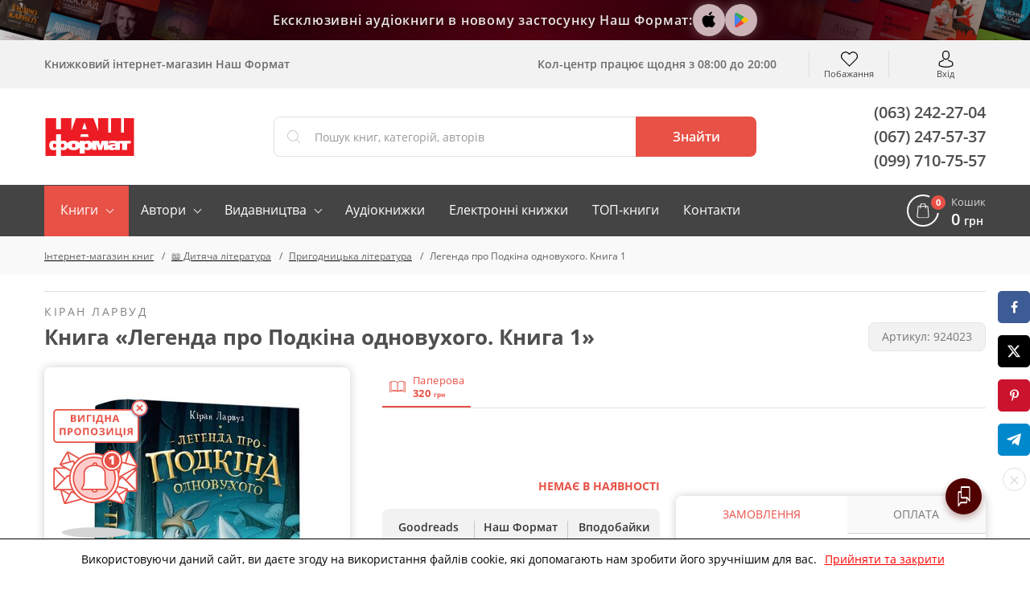

--- FILE ---
content_type: text/html; charset=UTF-8
request_url: https://nashformat.ua/products/legenda-pro-podkina-odnovuhogo.-knyga-1-924023
body_size: 37196
content:
<!DOCTYPE html> <html lang="uk" prefix="og: http://ogp.me/ns#"> <head> <base href="https://nashformat.ua"> <script>
        ut_tracker = {
            start: function (name) {
                performance.mark(name + ':start');
            },
            end: function (name) {
                performance.mark(name + ':end');
                performance.measure(name, name + ':start', name + ':end');
                console.log(name + ' duration: ' + performance.getEntriesByName(name)[0].duration);
            }
        }
    </script> <title>Кіран Ларвуд Легенда про Подкіна одновухого. Книга 1  - купити в інтернет-магазині Наш Формат</title> <meta charset="UTF-8"> <meta name="description" content="Легенда про Подкіна одновухого. Книга 1 Кіран Ларвуд  від Наш Формат ✅ Доставка по Україні ✅ Доступні ціни ✅ Популярні автори ☎ Консультації по телефону +38 (044) 222-53-49"> <meta name="robots" content="index,follow"> <meta name="viewport" content="width=device-width, initial-scale=1.0, minimum-scale=1.0, maximum-scale=1.0, user-scalable=no"> <meta name="format-detection" content="telephone=no"> <meta name="theme-color" content="#E85146"> <meta name="bingbot" content="nocache"> <meta name="google-signin-client_id" content="537062872270-puh7ftaehcuurbu7i4nh2qhsih40716b.apps.googleusercontent.com"> <meta name="facebook-signin-client_id" content="953558538541499"> <meta name="google-site-verification" content="hzXuNEkVWeP5JZUQ2NYJEHIgazmkXqsKaUO-7sM1iiY"> <meta name="p:domain_verify" content="81446fa34b7d15a979361701744e1712"> <meta name="base_country" content="UA"><meta name="max_order_amount" content="1000"> <meta name="template" content="NF"> <meta name="preorder" content="1"> <meta name="lang_url" content=""> <meta name="currency" content="UAH"> <meta name="version" content="23221"> <link rel="preload" href="design/NF/fonts/opensanssemibold.woff2" as="font" type="font/woff2" crossorigin="anonymous"> <link rel="preload" href="design/NF/fonts/opensansregular.woff2" as="font" type="font/woff2" crossorigin="anonymous"> <link rel="preload" href="design/NF/fonts/opensansbold.woff2" as="font" type="font/woff2" crossorigin="anonymous"> <link rel="dns-prefetch" href="https://www.google-analytics.com"> <link rel="dns-prefetch" href="https://apis.google.com"> <link rel="dns-prefetch" href="https://www.google.com"> <link rel="dns-prefetch" href="https://googleads.g.doubleclick.net"> <link rel="dns-prefetch" href="https://www.googleadservices.com"> <script src="https://www.googletagmanager.com/gtag/js?id=AW-820404636"></script> <script>window.dataLayer = window.dataLayer || [];

        function gtag() {
            dataLayer.push(arguments);
        }

        gtag('js', new Date());
        gtag('config', 'AW-820404636');</script> <script> gtag("event", "page_view", { "send_to": "AW-820404636",
            "dynx_itemid": "924023",
            "dynx_pagetype": "product",
            "ecomm_prodid": "924023",
            "ecomm_pagetype": "product",
            "ecomm_totalvalue": "320.00" });
    </script> <script>(function (w, d, s, l, i) {
            w[l] = w[l] || [];
            w[l].push({
                'gtm.start':
                    new Date().getTime(), event: 'gtm.js'
            });
            var f = d.getElementsByTagName(s)[0],
                j = d.createElement(s), dl = l != 'dataLayer' ? '&l=' + l : '';
            j.async = true;
            j.src =
                'https://www.googletagmanager.com/gtm.js?id=' + i + dl;
            f.parentNode.insertBefore(j, f);
        })(window, document, 'script', 'dataLayer', 'GTM-5TCG55H');</script> <script>(function (i, s, o, g, r, a, m) {
            i["esSdk"] = r;
            i[r] = i[r] || function () {
                (i[r].q = i[r].q || []).push(arguments)
            }, a = s.createElement(o), m = s.getElementsByTagName(o)[0];
            a.async = 1;
            a.src = g;
            m.parentNode.insertBefore(a, m)
        })(window, document, "script", "https://esputnik.com/scripts/v1/public/scripts?apiKey=eyJhbGciOiJSUzI1NiJ9.[base64].dRh2WPqRAaLbvp4GeFQXWJ7kMbLYVlT0R6FOVGQajCrt-islsDvehLs-N5q4BT91f7T5MKwJfsoXWbl7GRtMJg&domain=D71931F0-1374-423E-955C-44A3F8D70072", "es");
        es("pushOn");</script> <script>!function (f, b, e, v, n, t, s) {
            if (f.fbq) return;
            n = f.fbq = function () {
                n.callMethod ? n.callMethod.apply(n, arguments) : n.queue.push(arguments)
            };
            if (!f._fbq) f._fbq = n;
            n.push = n;
            n.loaded = !0;
            n.version = '2.0';
            n.queue = [];
            t = b.createElement(e);
            t.async = !0;
            t.src = v;
            s = b.getElementsByTagName(e)[0];
            s.parentNode.insertBefore(t, s)
        }(window, document, 'script', 'https://connect.facebook.net/en_US/fbevents.js');
        fbq('init', '2207454842856872');
        fbq('track', 'PageView');</script> <meta property="og:url" content="https://nashformat.ua/products/legenda-pro-podkina-odnovuhogo.-knyga-1-924023"> <meta property="og:type" content="books.book"> <meta property="og:title" content="Книга «Легенда про Подкіна одновухого. Книга 1»"> <meta property="og:site_name" content="Інтернет-магазин книг Наш Формат"> <meta property="og:description" content=" Подкін — син ватажка воїнів. Він знає, що колись настане його черга очолити кролячу нору й обороняти її в непевні часи. А поки що він залюбки б’є байдики. Та одного дня на домівку Подкіна жорстоко нападають, тож юні кролики змушені втікати. Зусібіч..."> <meta property="book:isbn" content="978-617-585-210-1"> <meta property="book:rating:value" content="5.0"> <meta property="book:rating:scale" content="1.0"> <meta property="book:author" content="https://nashformat.ua/authors/kiran-larvud-books"> <meta property="book:author:profile:username" content="Кіран Ларвуд"> <meta property="book:author:profile:gender" content="male"> <meta property="book:tag" content="Пригодницька література"> <meta name="twitter:card" content="summary"> <meta name="twitter:title" content="Книга «Легенда про Подкіна одновухого. Книга 1»"> <meta name="twitter:description" content=" Подкін — син ватажка воїнів. Він знає, що колись настане його черга очолити кролячу нору й обороняти її в непевні часи. А поки що він залюбки б’є байдики. Та одного дня на домівку Подкіна жорстоко нападають, тож юні кролики змушені втікати. Зусібіч..."> <meta property="og:image" content="https://nashformat.ua/files/products/legenda-pro-podkina-odnovuhogo-knyga-1-924023.400x300.jpeg"> <meta name="twitter:image" content="https://nashformat.ua/files/products/legenda-pro-podkina-odnovuhogo-knyga-1-924023.400x300.jpeg"> <link rel="image_src" href="https://nashformat.ua/files/products/legenda-pro-podkina-odnovuhogo-knyga-1-924023.400x300.jpeg"> <link rel="canonical" href="https://nashformat.ua/products/legenda-pro-podkina-odnovuhogo.-knyga-1-924023"> <link rel="icon" href="design/NF/images/favicon.ico" type="image/x-icon"> <link rel="shortcut icon" href="design/NF/images/favicon.ico" type="image/x-icon"> <link rel="apple-touch-icon" href="design/NF/images/logo@192.png"> <link rel="prefetch" href="design/NF/images/sprite.svg"> <link rel="prefetch" href="design/NF/images/logo-nf.svg"> <link rel="prefetch" href="design/NF/images/ajax-loader.gif"> <link href="design/NF/dist/main.min.css?v=023221" rel="stylesheet"> <meta name="recaptcha" content="6LdEILIUAAAAAGZD0BSeo231DnHmAkP13Mr1ozkH"> <meta name="recaptcha_page" content="product"> </head> <body class=""> <noscript><img height="1" width="1" style="display:none" src="https://www.facebook.com/tr?id=2207454842856872&ev=PageView&noscript=1" alt="facebook pixel"></noscript> <noscript><iframe src="https://www.googletagmanager.com/ns.html?id=GTM-5TCG55H" height="0" width="0" style="display:none;visibility:hidden"></iframe></noscript> <header class="header"> <div class="header-apps"> <div class="header-apps__books header-apps__books--left"> <div class="header-apps__books-container"> <div class="header-apps__book header-apps__book--1"></div> <div class="header-apps__book header-apps__book--2"></div> <div class="header-apps__book header-apps__book--3"></div> <div class="header-apps__book header-apps__book--4"></div> <div class="header-apps__book header-apps__book--5"></div> </div> </div> <div class="header-apps-container"> <div class="header-apps__text" data-language="header_apps_text">Ексклюзивні аудіокниги в новому застосунку Наш Формат:</div> <div class="header-apps__links"> <a href="https://apps.apple.com/us/app/nash-format/id6743312629" target="_blank" title="Завантажити в App Store" class="header-apps__link header-apps__link--apple" data-language="app_store_link"> <svg width="28" height="28" viewBox="0 0 40 40" fill="none" xmlns="http://www.w3.org/2000/svg"><path d="M30.6319 14.5451C29.693 15.1053 28.9153 15.8885 28.3716 16.8216C27.8278 17.7547 27.5358 18.807 27.5229 19.8801C27.5266 21.0878 27.8936 22.268 28.5784 23.2743C29.2632 24.2807 30.2357 25.0691 31.3756 25.5418C30.9262 26.9555 30.2611 28.2952 29.4027 29.5158C28.1744 31.2397 26.8901 32.9637 24.9359 32.9637C22.9817 32.9637 22.4792 31.8567 20.2271 31.8567C18.0306 31.8567 17.2492 33 15.463 33C13.6768 33 12.4296 31.4031 10.9966 29.4433C9.10336 26.6979 8.06289 23.4781 8 20.1704C8 14.7262 11.6293 11.8412 15.2027 11.8412C17.1012 11.8412 18.6829 13.057 19.8739 13.057C21.0093 13.057 22.7774 11.7687 24.9364 11.7687C26.0464 11.7406 27.1465 11.9792 28.1397 12.4634C29.1329 12.9476 29.9888 13.6624 30.6319 14.5451ZM20.0232 11.4601C19.892 11.4597 19.7612 11.4476 19.6323 11.4239C19.5959 11.2568 19.5772 11.0865 19.5765 10.9157C19.6386 9.51125 20.1976 8.17112 21.1585 7.1231C22.237 5.91527 23.7487 5.15562 25.3834 5C25.4222 5.18507 25.4409 5.37362 25.4392 5.56252C25.4037 6.99504 24.865 8.37226 23.913 9.46398C23.4373 10.0364 22.8471 10.5085 22.1784 10.8516C21.5097 11.1948 20.7765 11.4018 20.0232 11.4601Z" fill="#000000"/></svg> </a> <a href="https://play.google.com/store/apps/details?id=com.nashformat.app&amp;hl=uk" target="_blank" title="Завантажити в Google Play" class="header-apps__link header-apps__link--google" data-language="play_store_link"> <svg width="20" height="20" viewBox="0 0 40 40" fill="none" xmlns="http://www.w3.org/2000/svg"><path d="M19.7008 19.2L4.30078 35.2999C4.80078 36.9999 6.40078 38.2999 8.30078 38.2999C9.10078 38.2999 9.80078 38.1 10.4008 37.7L27.8008 27.7999L19.7008 19.2Z" fill="#EA4335"/><path d="M35.2984 16.3999L27.7984 12.0999L19.3984 19.4999L27.8984 27.7999L35.3984 23.5999C36.6984 22.8999 37.5984 21.4999 37.5984 19.9999C37.4984 18.4999 36.5984 17.0999 35.2984 16.3999Z" fill="#FBBC04"/><path d="M4.29922 4.69995C4.19922 4.99995 4.19922 5.39995 4.19922 5.79995V34.2999C4.19922 34.6999 4.19922 35 4.29922 35.4L20.2992 19.7L4.29922 4.69995Z" fill="#4285F4"/><path d="M19.8008 20L27.8008 12.1L10.5008 2.29995C9.90078 1.89995 9.10078 1.69995 8.30078 1.69995C6.40078 1.69995 4.70078 2.99995 4.30078 4.69995L19.8008 20Z" fill="#34A853"/></svg> </a> <a href="/application" class="header-apps__link header-apps__link--app"></a> </div> </div> <div class="header-apps__books header-apps__books--right"> <div class="header-apps__books-container"> <div class="header-apps__book header-apps__book--1"></div> <div class="header-apps__book header-apps__book--2"></div> <div class="header-apps__book header-apps__book--3"></div> <div class="header-apps__book header-apps__book--4"></div> <div class="header-apps__book header-apps__book--5"></div> </div> </div> </div> <div class="header-top-wrapper"> <div class="container header-top"> <div class="header-top-menu-mobile"> </div> <div class="header-top-search-mobile"> <button type="button" id="headerSearchMobile" aria-label="Search"></button> </div> <div class="header-top-tagline">Книжковий інтернет-магазин Наш Формат</div> <div class="header-top-delivery"> <div class="top-callcenter-box" data-language="index_schedule_call_center">Кол-центр працює щодня з 08:00 до 20:00</div> </div> <div id="wishlistHeaderPlace"> <div id="wishlist"> <span class="header-top-wishes header-top-icon">
        Побажання
            </span> </div> </div> <div class="header-acc"> <div id="user-menu"> <a class="header-top-login header-top-icon js-loginPopupBtn" href="#" title="Вхід" data-language="index_login">Вхід</a> </div> </div> </div> </div> <div class="header-bot-wrapper"> <div class="container header-bot"> <div class="header-bot-logo"> <a href="/" class="header-bot-img"></a> </div> <div class="header-bot-search" id="searchHeaderPlace"> <form id="fn-search" class="header_search-form" action="search"> <div class="header_search-wrapper fn_search-wrapper"> <div class="header_search-icon"><svg xmlns="http://www.w3.org/2000/svg" width="24" height="24" viewBox="0 0 451 451"><path d="M447.05 428l-109.6-109.6c29.4-33.8 47.2-77.9 47.2-126.1C384.65 86.2 298.35 0 192.35 0 86.25 0 .05 86.3.05 192.3s86.3 192.3 192.3 192.3c48.2 0 92.3-17.8 126.1-47.2L428.05 447c2.6 2.6 6.1 4 9.5 4s6.9-1.3 9.5-4c5.2-5.2 5.2-13.8 0-19zM26.95 192.3c0-91.2 74.2-165.3 165.3-165.3 91.2 0 165.3 74.2 165.3 165.3s-74.1 165.4-165.3 165.4c-91.1 0-165.3-74.2-165.3-165.4z" fill="currentColor"/></svg></div> <input type="text" name="keyword" class="header_search-input fn-search" value="" placeholder="Пошук книг, категорій, авторів" data-language="index_search"> <button type="submit" class="header_search-button fn_search-button" data-language="index_search_btn"> <svg xmlns="http://www.w3.org/2000/svg" width="24" height="24" viewBox="0 0 451 451"><path d="M447.05 428l-109.6-109.6c29.4-33.8 47.2-77.9 47.2-126.1C384.65 86.2 298.35 0 192.35 0 86.25 0 .05 86.3.05 192.3s86.3 192.3 192.3 192.3c48.2 0 92.3-17.8 126.1-47.2L428.05 447c2.6 2.6 6.1 4 9.5 4s6.9-1.3 9.5-4c5.2-5.2 5.2-13.8 0-19zM26.95 192.3c0-91.2 74.2-165.3 165.3-165.3 91.2 0 165.3 74.2 165.3 165.3s-74.1 165.4-165.3 165.4c-91.1 0-165.3-74.2-165.3-165.4z" fill="currentColor"/></svg> <span class="hidden-sm-down">Знайти</span> </button> <ul class="main__search_preload ui-menu ui-widget ui-widget-content ui-front"> <li class="ui-menu-item title"> <span class="search_heading h2" data-language="index_search_preload_ttl">Популярні запити</span> </li> <li class="ui-menu-item product"> <a class="search_link search_product__in_stock ui-menu-item-wrapper" href="products/ya-romantyka-.-ilyustrovane-vydannya-955606"> <div class="search_img_wrap"> <img class="search_img" src="https://nashformat.ua/files/products/ya-romantyka-ilyustrovane-vydannya-955606.100x100.jpeg" alt="Я (романтика). Ілюстроване видання - фото обкладинки книги" loading="lazy"> </div> <div class="search_content p-l-1"> <span class="search_heading">Я (романтика). Ілюстроване видання</span> <div class="search_supheadings"> <span class="search_supheading">
                                                                            Микола Хвильовий                                                                    </span> </div> <div class="search_price"> <span class="search_suplogo btn_paper"></span> <span class="search_cur">210 грн</span> </div> </div> </a> </li> <li class="ui-menu-item product"> <a class="search_link search_product__in_stock ui-menu-item-wrapper" href="products/knyga-emilya-954937"> <div class="search_img_wrap"> <img class="search_img" src="https://nashformat.ua/files/products/knyga-emilya-954937.100x100.png" alt="Книга Еміля - фото обкладинки книги" loading="lazy"> </div> <div class="search_content p-l-1"> <span class="search_heading">Книга Еміля</span> <div class="search_supheadings"> <span class="search_supheading">
                                                                            Ілларіон Павлюк                                                                    </span> </div> <div class="search_price"> <span class="search_suplogo btn_paper"></span> <span class="search_cur">750 грн</span> </div> </div> </a> </li> <li class="ui-menu-item product"> <a class="search_link search_product__in_stock ui-menu-item-wrapper" href="products/nexus.-korotka-istoriya-informatsijnyh-merezh-vid-kam-yanogo-viku-do-shi-953150"> <div class="search_img_wrap"> <img class="search_img" src="https://nashformat.ua/files/products/nexus-korotka-istoriya-informatsijnyh-merezh-vid-kam-yanogo-viku-do-shi-953150.100x100.jpeg" alt="Nexus. Коротка історія інформаційних мереж від кам’яного віку до ШІ - фото обкладинки книги" loading="lazy"> </div> <div class="search_content p-l-1"> <span class="search_heading">Nexus. Коротка історія інформаційних мереж від кам’яного віку до ШІ</span> <div class="search_supheadings"> <span class="search_supheading">
                                                                            Ювал Ной Харарі                                                                    </span> </div> <div class="search_price"> <span class="search_suplogo btn_paper"></span> <span class="search_cur">571 грн</span> </div> </div> </a> </li> <li class="ui-menu-item product"> <a class="search_link search_product__in_stock ui-menu-item-wrapper" href="products/atomni-zvychky.-legkyj-i-perevirenyj-sposib-nabuty-korysnyh-zvychok-i-pozbutysya-zvychok-shkidlyvyh.-druge-vydannya-921247"> <div class="search_img_wrap"> <img class="search_img" src="https://nashformat.ua/files/products/42679-921247.100x100.jpeg" alt="Атомні звички. Легкий і перевірений  спосіб набути корисних звичок і позбутися звичок шкідливих. Друге видання - фото обкладинки книги" loading="lazy"> </div> <div class="search_content p-l-1"> <span class="search_heading">Атомні звички. Легкий і перевірений  спосіб набути корисних звичок і позбутися звичок шкідливих. Друге видання</span> <div class="search_supheadings"> <span class="search_supheading">
                                                                            Джеймс Клір                                                                    </span> </div> <div class="search_price"> <span class="search_suplogo btn_paper"></span> <span class="search_cur">425 грн</span> </div> </div> </a> </li> <li class="ui-menu-item product"> <a class="search_link search_product__in_stock ui-menu-item-wrapper" href="products/psyhologiya-vijskovoi-nekompetentnosti-709764"> <div class="search_img_wrap"> <img class="search_img" src="https://nashformat.ua/files/products/709764.100x100.jpg" alt="Психологія військової некомпетентності - фото обкладинки книги" loading="lazy"> </div> <div class="search_content p-l-1"> <span class="search_heading">Психологія військової некомпетентності</span> <div class="search_supheadings"> <span class="search_supheading">
                                                                            Норман Діксон                                                                    </span> </div> <div class="search_price"> <span class="search_suplogo btn_paper"></span> <span class="search_cur">590 грн</span> </div> </div> </a> </li> <li class="ui-menu-item product"> <a class="search_link search_product__in_stock ui-menu-item-wrapper" href="products/polyuvannya-na-uvagu.-yak-naspravdi-pobuduvaty-brend-i-zbilshyty-prodazhi-v-novomu-sviti-sotsmerezh-709819"> <div class="search_img_wrap"> <img class="search_img" src="https://nashformat.ua/files/products/709819.100x100.jpg" alt="Полювання на увагу. Як насправді побудувати бренд і збільшити продажі в новому світі соцмереж - фото обкладинки книги" loading="lazy"> </div> <div class="search_content p-l-1"> <span class="search_heading">Полювання на увагу. Як насправді побудувати бренд і збільшити продажі в новому світі соцмереж</span> <div class="search_supheadings"> <span class="search_supheading">
                                                                            Ґері Вайнерчук                                                                    </span> </div> <div class="search_price"> <span class="search_suplogo btn_paper"></span> <span class="search_cur">550 грн</span> </div> </div> </a> </li> <li class="ui-menu-item product"> <a class="search_link search_product__in_stock ui-menu-item-wrapper" href="products/audiobook-my-vporalysya-malyj-633084"> <div class="search_img_wrap"> <img class="search_img" src="https://nashformat.ua/files/products/audiobook-my-vporalysya-malyj-633084.100x100.jpeg" alt="Ми впоралися, малий - фото обкладинки книги" loading="lazy"> </div> <div class="search_content p-l-1"> <span class="search_heading">Ми впоралися, малий</span> <div class="search_supheadings"> <span class="search_supheading">
                                                                            Ентоні Гопкінс                                                                    </span> </div> <div class="search_price"> <span class="search_suplogo btn_audio"></span> <span class="search_cur">370 грн</span> </div> </div> </a> </li> <li class="ui-menu-item product"> <a class="search_link search_product__in_stock ui-menu-item-wrapper" href="products/audiobook-nikoly-ne-spynyajsya.-yak-zvilnyty-rozum-i-perevershyty-samogo-sebe-633010"> <div class="search_img_wrap"> <img class="search_img" src="https://nashformat.ua/files/products/audiobook-nikoly-ne-spynyajsya-yak-zvilnyty-rozum-i-perevershyty-samogo-sebe-633010.100x100.jpeg" alt="Ніколи не спиняйся. Як звільнити розум і перевершити самого себе - фото обкладинки книги" loading="lazy"> </div> <div class="search_content p-l-1"> <span class="search_heading">Ніколи не спиняйся. Як звільнити розум і перевершити самого себе</span> <div class="search_supheadings"> <span class="search_supheading">
                                                                            Девід Ґоґґінс                                                                    </span> </div> <div class="search_price"> <span class="search_suplogo btn_audio"></span> <span class="search_cur">370 грн</span> </div> </div> </a> </li> <li class="ui-menu-item product"> <a class="search_link search_product__in_stock ui-menu-item-wrapper" href="products/gemingvej-nichogo-ne-znae-953571"> <div class="search_img_wrap"> <img class="search_img" src="https://nashformat.ua/files/products/gemingvej-nichogo-ne-znae-953571.100x100.png" alt="Гемінґвей нічого не знає - фото обкладинки книги" loading="lazy"> </div> <div class="search_content p-l-1"> <span class="search_heading">Гемінґвей нічого не знає</span> <div class="search_supheadings"> <span class="search_supheading">
                                                                            Артур Дронь                                                                    </span> </div> <div class="search_price"> <span class="search_suplogo btn_paper"></span> <span class="search_cur">250 грн</span> </div> </div> </a> </li> <li class="ui-menu-item product"> <a class="search_link search_product__in_stock ui-menu-item-wrapper" href="products/bronovanyj-rozum.-bojovyj-stres-ta-psyhologiya-ekstremalnyh-sytuatsij-onovl.-vyd.-930878"> <div class="search_img_wrap"> <img class="search_img" src="https://nashformat.ua/files/products/bronyovanyi-rozum-cover-book-a5-final-ua_page-0001.100x100.jpg" alt="Броньований розум. Бойовий стрес та психологія екстремальних ситуацій (оновл. вид.) - фото обкладинки книги" loading="lazy"> </div> <div class="search_content p-l-1"> <span class="search_heading">Броньований розум. Бойовий стрес та психологія екстремальних ситуацій (оновл. вид.)</span> <div class="search_supheadings"> <span class="search_supheading">
                                                                            Костянтин (Valde) Ульянов                                                                    </span> </div> <div class="search_price"> <span class="search_suplogo btn_paper"></span> <span class="search_cur">741 грн</span> </div> </div> </a> </li> <li class="ui-menu-item product"> <a class="search_link search_product__in_stock ui-menu-item-wrapper" href="products/cpetsproekt-nv.-svit-poperedu-2026-955613"> <div class="search_img_wrap"> <img class="search_img" src="https://nashformat.ua/files/products/cpetsproekt-nv-svit-poperedu-2026-955613.100x100.jpeg" alt="Cпецпроєкт NV. Світ попереду 2026 - фото обкладинки книги" loading="lazy"> </div> <div class="search_content p-l-1"> <span class="search_heading">Cпецпроєкт NV. Світ попереду 2026</span> <div class="search_supheadings"> </div> <div class="search_price"> <span class="search_suplogo btn_paper"></span> <span class="search_cur">468 грн</span> </div> </div> </a> </li> </ul> </div> </form> </div> <div class="header-bot-phones"> <a href="tel:+380632422704">(063) 242-27-04</a> <a href="tel:+380672475737">(067) 247-57-37</a> <a href="tel:+380997107557">(099) 710-75-57</a> </div> </div> </div> <nav class="navigation-wrapper"> <div class="container navigation"> <div id="nav-icon"> <span></span> <span></span> <span></span> <span></span> </div> <ul class="navigation-list navCategories"> <li class="navigation-li navigation-li_drop navigation-li_drop_red"> <a href="all-books" data-page="4">Книги</a> <div class="navigation-cat-drop" > <div class="navigation-cat-container"> <div id="fn-navCategories" class="fn-tooltip navigation-cat-wrapper"> <div class="main_menu_fav_items"> <div class="fav_item_wrapper"> <div class="fav_menu_item"> <a href="catalog/pidtrymaty-novi-proekty" class="fav_item_link"> <div class="fav_menu_item_icon"> <img src="files/menus/donate.svg" alt="Підтримати проєкти" loading="lazy"> </div> <span>Підтримати проєкти</span> </a> </div> </div> <div class="fav_item_wrapper"> <div class="fav_menu_item"> <a href="catalog/novynky-vydavnytstva--nash-format" class="fav_item_link"> <div class="fav_menu_item_icon"> <img src="files/menus/novynky.svg" alt="Новинки нашого видавництва" loading="lazy"> </div> <span>Новинки нашого видавництва</span> </a> </div> <div class="fav_menu_item"> <a href="catalog/top-20-nashoho-formatu" class="fav_item_link"> <div class="fav_menu_item_icon"> <img src="files/menus/top-20-nashoho-formatu.svg" alt="Топ-20 «Нашого Формату»" loading="lazy"> </div> <span>Топ-20 «Нашого Формату»</span> </a> </div> <div class="fav_menu_item"> <a href="catalog/top-30-knyzhok-2017-roku" class="fav_item_link"> <div class="fav_menu_item_icon"> <img src="files/menus/top-30-knyzhok-2017-roku.svg" alt="Топ книжок українських видавництв" loading="lazy"> </div> <span>Топ книжок українських видавництв</span> </a> </div> <div class="fav_menu_item"> <a href="catalog/hotuiutsia-do-druku" class="fav_item_link"> <div class="fav_menu_item_icon"> <img src="files/menus/hotuiutsia-do-druku.svg" alt="Ексклюзивний передпродаж" loading="lazy"> </div> <span>Ексклюзивний передпродаж</span> </a> </div> <div class="fav_menu_item"> <a href="catalog/anons-relizu" class="fav_item_link"> <div class="fav_menu_item_icon"> </div> <span>Видавничі плани Нашого Формату</span> </a> </div> <div class="fav_menu_item"> <a href="catalog/podarunkovi-sertyfikaty" class="fav_item_link"> <div class="fav_menu_item_icon"> <img src="files/menus/podarunkovi-sertyfikaty.png" alt="Сертифікати та подарунки" loading="lazy"> </div> <span>Сертифікати та подарунки</span> </a> </div> </div> <div class="fav_item_wrapper"> <div class="fav_menu_item"> <a href="catalog/elektronni-knyzhky" class="fav_item_link"> <div class="fav_menu_item_icon"> <img src="files/menus/ebook.svg" alt="Електронні книги" loading="lazy"> </div> <span>Електронні книги</span> </a> </div> <div class="fav_menu_item"> <a href="catalog/elektronni-audioknyhy" class="fav_item_link"> <div class="fav_menu_item_icon"> <img src="files/menus/audiobook.svg" alt="Аудіокниги" loading="lazy"> </div> <span>Аудіокниги</span> </a> </div> </div> <div class="fav_item_wrapper"> <div class="fav_menu_item"> <a href="authors" class="fav_item_link"> <div class="fav_menu_item_icon"> <img src="files/menus/authors.svg" alt="Автори книг" loading="lazy"> </div> <span>Автори книг</span> </a> </div> <div class="fav_menu_item"> <a href="publishers" class="fav_item_link"> <div class="fav_menu_item_icon"> <img src="files/menus/publishers.svg" alt="Видавництва" loading="lazy"> </div> <span>Видавництва</span> </a> </div> </div> <div class="fav_item_wrapper"> <div class="fav_menu_item"> <a href="faq-wartime" class="fav_item_link"> <div class="fav_menu_item_icon"> </div> <span>FAQ воєнного часу</span> </a> </div> </div> </div> </div> <div class="navigation-cat-col nav-main_menu-col"> <div class="main_fav_cat"> <div class="main_fav_cat_block"> <div class="main_fav_cat_link"> <a href="catalog/novynky">Новинки</a> </div> <div class="main_fav_subcat_list"> </div> </div> <div class="main_fav_cat_block"> <div class="main_fav_cat_link"> <a href="catalog/biznes">Бізнес</a> </div> <div class="main_fav_subcat_list"> </div> </div> <div class="main_fav_cat_block"> <div class="main_fav_cat_link"> <a href="catalog/suchasni-tehnologii">Сучасні технології та інновації</a> </div> <div class="main_fav_subcat_list"> </div> </div> <div class="main_fav_cat_block"> <div class="main_fav_cat_link"> <a href="catalog/motyvatsiina-literatura">Мотиваційна література</a> </div> <div class="main_fav_subcat_list"> <div class="main_fav_subcat_link"> <a href="catalog/psykholohiia-populiarna-testy">Популярна психологія</a> </div> </div> </div> <div class="main_fav_cat_block"> <div class="main_fav_cat_link"> <a href="catalog/marketynh-reklama-ta-pr">Маркетинг. Реклама та PR</a> </div> <div class="main_fav_subcat_list"> </div> </div> <div class="main_fav_cat_block"> <div class="main_fav_cat_link"> <a href="catalog/khudozhnia-literatura">Художня література</a> </div> <div class="main_fav_subcat_list"> </div> </div> <div class="main_fav_cat_block"> <div class="main_fav_cat_link"> <a href="catalog/komiksy-i-hrafichni-romany">Комікси і графічні романи</a> </div> <div class="main_fav_subcat_list"> </div> </div> <div class="main_fav_cat_block"> <div class="main_fav_cat_link"> <a href="catalog/podarunky-knygolyubam">Подарунки книголюбам</a> </div> <div class="main_fav_subcat_list"> </div> </div> <div class="main_fav_cat_block"> <div class="main_fav_cat_link"> <a href="catalog/dytiacha-literatura">Дитяча література</a> </div> <div class="main_fav_subcat_list"> </div> </div> <div class="main_fav_cat_block"> <div class="main_fav_cat_link"> <a href="catalog/shkilna-programa">Шкільна програма</a> </div> <div class="main_fav_subcat_list"> </div> </div> <div class="main_fav_cat_block"> <div class="main_fav_cat_link"> <a href="catalog/batkam-i-vykhovateliam">Батькам і вихователям</a> </div> <div class="main_fav_subcat_list"> </div> </div> <div class="main_fav_cat_block"> <div class="main_fav_cat_link"> <a href="catalog/non-fiction-inozemnymy-movamy">Non-fiction іноземними мовами</a> </div> <div class="main_fav_subcat_list"> </div> </div> <div class="main_fav_cat_block"> <div class="main_fav_cat_link"> <a href="catalog/hudozhnya-literatura-inozemnymy-movamy">Художня література іноземними мовами</a> </div> <div class="main_fav_subcat_list"> </div> </div> <div class="main_fav_cat_block"> <div class="main_fav_cat_link"> <a href="catalog/vyvchennia-inozemnykh-mov">Вивчення іноземних мов</a> </div> <div class="main_fav_subcat_list"> </div> </div> <div class="main_fav_cat_block"> <div class="main_fav_cat_link"> <a href="catalog/istoriia">Історія</a> </div> <div class="main_fav_subcat_list"> </div> </div> <div class="main_fav_cat_block"> <div class="main_fav_cat_link"> <a href="catalog/viiskova-sprava-spetssluzhby">Військова справа</a> </div> <div class="main_fav_subcat_list"> </div> </div> <div class="main_fav_cat_block"> <div class="main_fav_cat_link"> <a href="catalog/symvolika">Символіка</a> </div> <div class="main_fav_subcat_list"> <div class="main_fav_subcat_link"> <a href="catalog/prapory">Прапори</a> </div> </div> </div> <div class="main_fav_cat_block"> <div class="main_fav_cat_link"> <a href="catalog/mystetstvo-kultura">Мистецтво. Культура</a> </div> <div class="main_fav_subcat_list"> </div> </div> <div class="main_fav_cat_block"> <div class="main_fav_cat_link"> <a href="catalog/humanitarni-nauky">Гуманітарні науки</a> </div> <div class="main_fav_subcat_list"> <div class="main_fav_subcat_link"> <a href="catalog/literaturoznavstvo">Літературознавство</a> </div> <div class="main_fav_subcat_link"> <a href="catalog/sotsiolohiia">Соціологія</a> </div> <div class="main_fav_subcat_link"> <a href="catalog/filosofiia">Філософія</a> </div> <div class="main_fav_subcat_hidden"> <div class="main_fav_subcat_link"> <a href="catalog/politolohiia">Політологія</a> </div> <div class="main_fav_subcat_link"> <a href="catalog/vyvchennia-mov-filolohiia">Філологія</a> </div> </div> <div class="main_fav_subcat_more_wrapper"> <span class="fn_fav_subcat_more" data-language="subcat_more">Показати більше</span> </div> </div> </div> <div class="main_fav_cat_block"> <div class="main_fav_cat_link"> <a href="catalog/pryrodnychi-ta-tochni-nauky">Природничі та точні науки</a> </div> <div class="main_fav_subcat_list"> <div class="main_fav_subcat_link"> <a href="catalog/fizyka-khimiia-astronomiia">Фізика. Хімія. Астрономія</a> </div> <div class="main_fav_subcat_link"> <a href="catalog/matematyka-statystyka-analiz">Математика. Статистичний аналіз</a> </div> <div class="main_fav_subcat_link"> <a href="catalog/biolohiia-henetyka-heohrafiia">Біологія. Генетика. Географія</a> </div> </div> </div> <div class="main_fav_cat_block"> <div class="main_fav_cat_link"> <a href="catalog/dokumentalna-literatura">Документальна література</a> </div> <div class="main_fav_subcat_list"> <div class="main_fav_subcat_link"> <a href="catalog/publitsystyka">Публіцистика</a> </div> <div class="main_fav_subcat_link"> <a href="catalog/biohrafii">Біографії</a> </div> <div class="main_fav_subcat_link"> <a href="catalog/memuary">Мемуари</a> </div> </div> </div> <div class="main_fav_cat_block"> <div class="main_fav_cat_link"> <a href="catalog/kulinariia-napoi">Кулінарія. Напої</a> </div> <div class="main_fav_subcat_list"> </div> </div> <div class="main_fav_cat_block"> <div class="main_fav_cat_link"> <a href="catalog/medytsyna">Медицина</a> </div> <div class="main_fav_subcat_list"> </div> </div> <div class="main_fav_cat_block"> <div class="main_fav_cat_link"> <a href="catalog/podarunkovi-vydannia-albomy">Подарункові видання. Альбоми</a> </div> <div class="main_fav_subcat_list"> </div> </div> <div class="main_fav_cat_block"> <div class="main_fav_cat_link"> <a href="catalog/relihiia-ezoteryka-okkultni-nauky">Релігія. Езотерика. Оккультні науки</a> </div> <div class="main_fav_subcat_list"> </div> </div> <div class="main_fav_cat_block"> <div class="main_fav_cat_link"> <a href="catalog/yurydychna-literatura">Юридична література</a> </div> <div class="main_fav_subcat_list"> </div> </div> <div class="main_fav_cat_block"> <div class="main_fav_cat_link"> <a href="catalog/explore-ukraine-svitovi-pro-ukrainu">Explore Ukraine/ Світові про Україну</a> </div> <div class="main_fav_subcat_list"> </div> </div> <div class="main_fav_cat_block"> <div class="main_fav_cat_link"> <a href="catalog/periodychni-vydannya">Періодичні видання</a> </div> <div class="main_fav_subcat_list"> </div> </div> </div> <div class="main_bottom_menu"> <div class="bottom_menu_item all_books_link"> <a href="all-books" class="bottom_item_link"> <span>Всі категорії</span> </a> </div> <div class="bottom_menu_item"> <a href="top-books" class="bottom_item_link"> <span>Топ</span> </a> </div> <div class="bottom_menu_item"> <a href="compilations-books" class="bottom_item_link"> <span>Добірки</span> </a> </div> <div class="bottom_menu_item"> <a href="bookbinders-books" class="bottom_item_link"> <span>Вибір книголюбів</span> </a> </div> <div class="bottom_menu_item"> <a href="catalog/garazhnyj-rozprodazh" class="bottom_item_link"> <span>GARAGE SALE</span> </a> </div> </div> </div> </div> <div class="select_book_wrapper fn_book_selections_container"> <div class="select_book_inner light_theme"> <div class="select_book_left_page"> <div class="select_book_breadcrumb"> <span>Для кого обираєте книгу...</span> </div> <div class="select_question_wrapper"> <span class="select_question">Для кого обираєте книгу...</span> </div> <div class="select_back fn_close_select"> <svg width="24" height="24" viewBox="0 0 24 24" fill="none" xmlns="http://www.w3.org/2000/svg"><path fill-rule="evenodd" clip-rule="evenodd" d="M15.4004 16.6L14.0004 18L8.00039 12L14.0004 6L15.4004 7.4L10.8004 12L15.4004 16.6Z" fill="currentColor"/></svg> <span class="fn_book_selection_ajax" data-mode="close" data-id="0" data-language="book_selection_back">Назад</span> </div> </div> <div class="select_book_right_page"> <div class="select_answers_wrapper"> <div class="select_answer_wrappper"> <span class="fn_book_selection_ajax" data-mode="open" data-id="2">себе</span> </div> <div class="select_answer_wrappper"> <span class="fn_book_selection_ajax" data-mode="open" data-id="3">іншої людини...</span> </div> </div> </div> </div> </div> <div class="select_book_wrapper fn_book_selections_container" style="display: none"></div> </div> </li> <li class="navigation-li navigation-li_publish navigation-li_drop"> <a href="authors" data-page="8">Автори</a> <div class="navigation-cat-drop"> <div class="container navigation-cat-container fn-tooltip"> <ul class="navigation-list_inner"> <li data-image="https://nashformat.ua/files/products/709811.585x400.jpg" data-url="/products/my-vporalysya-malyj-709811"> <a href="authors/entoni-gopkins-books"> <span class="s-title" data-title="Ентоні Гопкінс"></span> <span class="navigation_text">Ентоні Гопкінс</span> </a> </li> <li data-image="https://nashformat.ua/files/products/kryvavi-zemli-953181.585x400.png" data-url="/products/kryvavi-zemli-953181"> <a href="authors/timoti-snajder-books"> <span class="s-title" data-title="Тімоті Снайдер"></span> <span class="navigation_text">Тімоті Снайдер</span> </a> </li> <li data-image="https://nashformat.ua/files/products/941204.585x400.jpg" data-url="/products/mova-mech.-yak-govoryla-radyanska-imperiya-941204"> <a href="authors/evgeniya-kuznetsova-books"> <span class="s-title" data-title="Євгенія Кузнєцова"></span> <span class="navigation_text">Євгенія Кузнєцова</span> </a> </li> <li data-image="https://nashformat.ua/files/products/709750.585x400.jpg" data-url="/products/vyznacheno-napered.-zhyttya-bez-svobody-voli-709750"> <a href="authors/robert-sapolski_2-books"> <span class="s-title" data-title="Роберт Сапольскі"></span> <span class="navigation_text">Роберт Сапольскі</span> </a> </li> <li data-image="https://nashformat.ua/files/products/planer_m.585x400.jpg" data-url="/products/planer-esentsialista-na-90-dniv-709779"> <a href="authors/greg-makkeon-books"> <span class="s-title" data-title="Ґреґ Маккеон"></span> <span class="navigation_text">Ґреґ Маккеон</span> </a> </li> <li data-image="https://nashformat.ua/files/products/atlant-rozpravyv-plechi-komplekt-z-troh-knyg-u-futlyari-702806.585x400.jpeg" data-url="/products/atlant-rozpravyv-plechi-komplekt-z-troh-knyg-u-futlyari-702806"> <a href="authors/ajn-rend-books"> <span class="s-title" data-title="Айн Ренд"></span> <span class="navigation_text">Айн Ренд</span> </a> </li> <li data-image="https://nashformat.ua/files/products/gemingvej-nichogo-ne-znae-953571.585x400.png" data-url="/products/gemingvej-nichogo-ne-znae-953571"> <a href="authors/artur-dron-books"> <span class="s-title" data-title="Артур Дронь"></span> <span class="navigation_text">Артур Дронь</span> </a> </li> <li data-image="https://nashformat.ua/files/products/709790.585x400.jpg" data-url="/products/nikoly-ne-spynyajsya.-yak-zvilnyty-rozum-i-perevershyty-samogo-sebe-709790"> <a href="authors/devid-goggins-books"> <span class="s-title" data-title="Девід Ґоґґінс"></span> <span class="navigation_text">Девід Ґоґґінс</span> </a> </li> <li class="navigation-viewall"> <a href="authors" data-language="features_all_author">
                                                        Дивитися всіх авторів
                                                                                                            </a> </li> </ul> <div class="navigation-cat-col"> <div class="navigation-cat-img fn-menu_banner_image" style="background-image: none;"> </div> </div> </div> </div> </li> <li class="navigation-li navigation-li_publish navigation-li_drop"> <a href="publishers" data-page="9">Видавництва</a> <div class="navigation-cat-drop"> <div class="container navigation-cat-container fn-tooltip"> <ul class="navigation-list_inner"> <li data-image="https://nashformat.ua/files/products/chip_wars_mockup.585x400.jpg" data-url="products/chypova-vijna.-borotba-za-najvazhlyvishu-tehnologiyu-u-sviti-709629"> <a href="publishers/nash-format-books"> <span class="s-title" data-title="Наш Формат"></span> <span class="navigation_text">Наш Формат</span> </a> </li> <li data-image="https://nashformat.ua/files/products/lyudyna-v-poshukah-spravzhnogo-sensu-703137.585x400.jpeg" data-url="products/lyudyna-v-poshukah-spravzhnogo-sensu-703137"> <a href="publishers/klub-simejnogo-dozvillya-books"> <span class="s-title" data-title="КСД"></span> <span class="navigation_text">КСД</span> </a> </li> <li data-image="https://nashformat.ua/files/products/drabyna-930124.585x400.jpeg" data-url="products/drabyna-930124"> <a href="publishers/vydavnytstvo-starogo-leva-books"> <span class="s-title" data-title="Видавництво Старого Лева"></span> <span class="navigation_text">Видавництво Старого Лева</span> </a> </li> <li data-image="https://nashformat.ua/files/products/teatr-yutub-seks-953148.585x400.png" data-url="products/teatr-yutub-seks-953148"> <a href="publishers/stretovych-books"> <span class="s-title" data-title="Stretovych"></span> <span class="navigation_text">Stretovych</span> </a> </li> <li data-image="https://nashformat.ua/files/products/944107.585x400.jpg" data-url="products/kosmos-pryjom-944107"> <a href="publishers/vivat-books"> <span class="s-title" data-title="Vivat"></span> <span class="navigation_text">Vivat</span> </a> </li> <li data-image="https://nashformat.ua/files/products/garri-potter-i-filosofskyj-kamin-gryfindorske-vydannya-948564.585x400.jpeg" data-url="products/garri-potter-i-filosofskyj-kamin.-gryfindorske-vydannya-948564"> <a href="publishers/a-ba-ba-ga-la-ma-ga-books"> <span class="s-title" data-title="А-ба-ба-га-ла-ма-га"></span> <span class="navigation_text">А-ба-ба-га-ла-ма-га</span> </a> </li> <li data-image="https://nashformat.ua/files/products/921708.585x400.jpg" data-url="products/vybir-921708"> <a href="publishers/-knygolav-books"> <span class="s-title" data-title="#книголав"></span> <span class="navigation_text">#книголав</span> </a> </li> <li data-image="https://nashformat.ua/files/products/926325.585x400.jpg" data-url="products/za-perekopom-e-zemlya.-krymskyj-roman-926325"> <a href="publishers/laboratoriya-books"> <span class="s-title" data-title="Cинтез сучасних та актуальних ідей та сенсів"></span> <span class="navigation_text">Лабораторія</span> </a> </li> <li data-image="https://nashformat.ua/files/products/shale.585x400.jpg" data-url="products/shale-pam-yati-927142"> <a href="publishers/choven-books"> <span class="s-title" data-title="Човен"></span> <span class="navigation_text">Човен</span> </a> </li> <li data-image="https://nashformat.ua/files/products/940056.585x400.jpg" data-url="products/sim-cholovikiv-evelin-g-yugo-940056"> <a href="publishers/artbooks-books"> <span class="s-title" data-title="Artbooks"></span> <span class="navigation_text">Artbooks</span> </a> </li> <li data-image="https://nashformat.ua/files/products/902824.585x400.jpg" data-url="products/projty-kriz-stiny-902824"> <a href="publishers/arthuss-books"> <span class="s-title" data-title="ArtHuss"></span> <span class="navigation_text">ArtHuss</span> </a> </li> <li data-image="https://nashformat.ua/files/products/42679-921247.585x400.jpeg" data-url="products/atomni-zvychky.-legkyj-i-perevirenyj-sposib-nabuty-korysnyh-zvychok-i-pozbutysya-zvychok-shkidlyvyh.-druge-vydannya-921247"> <a href="publishers/km-buks-books"> <span class="s-title" data-title="КМ-Букс"></span> <span class="navigation_text">КМ-Букс</span> </a> </li> <li class="navigation-viewall"> <a href="publishers" data-language="features_all_public">
                                                        Дивитися всі видавництва
                                                                                                            </a> </li> </ul> <div class="navigation-cat-col"> <div class="navigation-cat-img fn-menu_banner_image" style="background-image: none;"> </div> </div> </div> </div> </li> <li class="navigation-li"> <a href="catalog/elektronni-audioknyhy" data-page="11">Аудіокнижки</a> </li> <li class="navigation-li"> <a href="catalog/elektronni-knyzhky" data-page="85">Електронні книжки</a> </li> <li class="navigation-li"> <a href="top-books" data-page="62">ТОП-книги</a> </li> <li class="navigation-li"> <a href="contacts" data-page="114">Контакти</a> </li> </ul> <div class="navigation_right_block"> <div class="search_menu_place" id="searchMenuPlace"></div> <div class="wishlist_menu_place" id="wishlistMenuPlace"></div> <div id="cart_informer" class="cart-wrapper"> <div class="cart"> <span class="cart-icon"> <i class="cart-count">0</i> </span> <div class="cart-right"> <span class="cart-name" data-language="cart_header">Кошик</span> <span class="cart-cost">0 <span class="cart-cost_small">грн</span></span> </div> </div> </div> </div> </div> </nav> </header> <div id="fn-content"> <div class="breadcrumbs-wrapper"> <ul class="breadcrumb" itemscope itemtype="http://schema.org/BreadcrumbList"> <li itemprop="itemListElement" itemscope itemtype="http://schema.org/ListItem"> <a itemprop="item" href="/" data-language="breadcrumb_home" title="Інтернет-магазин книг"><span itemprop="name">Інтернет-магазин книг</span></a> <i itemprop="position" content="1" class="i-caret-right" aria-hidden="true"></i> </li> <li itemprop="itemListElement" itemscope itemtype="http://schema.org/ListItem"> <a itemprop="item" href="https://nashformat.ua/catalog/dytiacha-literatura" title="Дитяча література"><span itemprop="name">&#128214;  Дитяча література</span></a> <i itemprop="position" content="2" class="i-caret-right" aria-hidden="true"></i> </li> <li itemprop="itemListElement" itemscope itemtype="http://schema.org/ListItem"> <a itemprop="item" href="https://nashformat.ua/catalog/pryhodnytska-literatura" title="Пригодницька література"><span itemprop="name">Пригодницька література</span></a> <i itemprop="position" content="3" class="i-caret-right" aria-hidden="true"></i> </li> <li itemprop="itemListElement" itemscope itemtype="http://schema.org/ListItem"> <span itemprop="name">Легенда про Подкіна одновухого. Книга 1</span> <meta itemprop="position" content="4"> </li> </ul> </div> <div style="position: relative;"> <div class="product_share"> <div class="social-likes" data-url="https://nashformat.ua/products/legenda-pro-podkina-odnovuhogo.-knyga-1-924023" data-media="https://nashformat.ua/files/products/legenda-pro-podkina-odnovuhogo-knyga-1-924023.250x250w.jpeg" data-counters="no"> <div class="facebook" title="Facebook" data-language="share_link"></div> <div class="twitter" title="Twitter" data-language="share_link"></div> <div class="pinterest" title="Pinterest" data-language="share_link"></div> <div class="telegram" title="Telegram" data-language="share_link"> <svg width="20" height="20" aria-hidden="true" focusable="false" data-prefix="fab" data-icon="telegram-plane" class="svg-inline--fa fa-telegram-plane fa-w-14" role="img" xmlns="http://www.w3.org/2000/svg" viewBox="0 0 448 512"><path fill="currentColor" d="M446.7 98.6l-67.6 318.8c-5.1 22.5-18.4 28.1-37.3 17.5l-103-75.9-49.7 47.8c-5.5 5.5-10.1 10.1-20.7 10.1l7.4-104.9 190.9-172.5c8.3-7.4-1.8-11.5-12.9-4.1L117.8 284 16.2 252.2c-22.1-6.9-22.5-22.1 4.6-32.7L418.2 66.4c18.4-6.9 34.5 4.1 28.5 32.2z"></path></svg> </div> </div> <a href="#" class="closePopup closeSocialJs" aria-label="close socials"></a></div> <div class="container"> <div class="product fn_product"> <div class="product_head-line"></div> <div class="product_head"> <div class="product_head-left"> <div class="product_head-authors">
                Кіран Ларвуд            </div> <h1 class="product_head-title" data-product="46931">Книга «Легенда про Подкіна одновухого. Книга 1»</h1> </div> <div class="product_head-right"> <div class="product_sku-container"> <div class="product_sku" data-language="product_sku">Артикул: 924023</div> </div> </div> </div> <div class="product-layout"> <div class="product-layout__media"> <div class="galleries fn-transfer"> <div class="about-what"></div> <div class="galleries-main"> <a class="gallery fn-zoom btn-block img-block" id="main_image" data-fancybox="gallery" href="https://nashformat.ua/files/products/legenda-pro-podkina-odnovuhogo-knyga-1-924023.800x800.jpeg"> <img class="fn-img" src="https://nashformat.ua/files/products/legenda-pro-podkina-odnovuhogo-knyga-1-924023.270x390.jpeg" alt="Легенда про Подкіна одновухого. Книга 1 - фото книги" title="Кіран Ларвуд - Легенда про Подкіна одновухого. Книга 1" width="270" height="390"> </a> <span class="elabels elabels-product-single elabels-animate"> <span class="elabels-wrapper"> <span class="elabel elabel-front" title="єПідтримка" style="background-color: #420042;"> <span class="elabel-icon" style="background-image: url('https://nashformat.ua/files/labels_resized/esupport_1.50x50.png');"></span> </span> <span class="elabel elabel-back" title="єКнига" style="background-color: #000000;"> <span class="elabel-icon" style="background-image: url('https://nashformat.ua/files/labels_resized/ebook.50x50.png');"></span> </span> </span> </span> </div> <div class="galliries-link"> <a class="gallery" data-fancybox="gallery_single" href="https://nashformat.ua/files/products/legenda-pro-podkina-odnovuhogo-knyga-1-924023.800x800.jpeg" data-language="product_all_images">
                                        Переглянути фото книги
                                    </a> </div> <div class="galleries-mini"> <div class="slick-extra-images gallery" id="add-images"> <a class="gallery fn-zoom product__small-images" data-fancybox="gallery" href="https://nashformat.ua/files/products_preview_resized/p924023/01.1024x1024.jpg"> <img class="fn-img loading" src="design/NF/images/ajax-loader.svg" data-src="https://nashformat.ua/files/products_preview_resized/p924023/01.70x105.jpg" alt="Легенда про Подкіна одновухого. Книга 1 - фото 2" width="70" height="105"> </a> <a class="gallery fn-zoom product__small-images" data-fancybox="gallery" href="https://nashformat.ua/files/products_preview_resized/p924023/010.1024x1024.jpg"> <img class="fn-img loading" src="design/NF/images/ajax-loader.svg" data-src="https://nashformat.ua/files/products_preview_resized/p924023/010.70x105.jpg" alt="Легенда про Подкіна одновухого. Книга 1 - фото 3" width="70" height="105"> </a> <a class="gallery fn-zoom product__small-images" data-fancybox="gallery" href="https://nashformat.ua/files/products_preview_resized/p924023/02.1024x1024.jpg"> <img class="fn-img loading" src="design/NF/images/ajax-loader.svg" data-src="https://nashformat.ua/files/products_preview_resized/p924023/02.70x105.jpg" alt="Легенда про Подкіна одновухого. Книга 1 - фото 4" width="70" height="105"> </a> <a class="gallery fn-zoom product__small-images" data-fancybox="gallery" href="https://nashformat.ua/files/products_preview_resized/p924023/03.1024x1024.jpg"> <img class="fn-img loading" src="design/NF/images/ajax-loader.svg" data-src="https://nashformat.ua/files/products_preview_resized/p924023/03.70x105.jpg" alt="Легенда про Подкіна одновухого. Книга 1 - фото 5" width="70" height="105"> </a> <a class="gallery fn-zoom product__small-images" data-fancybox="gallery" href="https://nashformat.ua/files/products_preview_resized/p924023/04.1024x1024.jpg"> <img class="fn-img loading" src="design/NF/images/ajax-loader.svg" data-src="https://nashformat.ua/files/products_preview_resized/p924023/04.70x105.jpg" alt="Легенда про Подкіна одновухого. Книга 1 - фото 6" width="70" height="105"> </a> <a class="gallery fn-zoom product__small-images" data-fancybox="gallery" href="https://nashformat.ua/files/products_preview_resized/p924023/05.1024x1024.jpg"> <img class="fn-img loading" src="design/NF/images/ajax-loader.svg" data-src="https://nashformat.ua/files/products_preview_resized/p924023/05.70x105.jpg" alt="Легенда про Подкіна одновухого. Книга 1 - фото 7" width="70" height="105"> </a> <a class="gallery fn-zoom product__small-images" data-fancybox="gallery" href="https://nashformat.ua/files/products_preview_resized/p924023/06.1024x1024.jpg"> <img class="fn-img loading" src="design/NF/images/ajax-loader.svg" data-src="https://nashformat.ua/files/products_preview_resized/p924023/06.70x105.jpg" alt="Легенда про Подкіна одновухого. Книга 1 - фото 8" width="70" height="105"> </a> <a class="gallery fn-zoom product__small-images" data-fancybox="gallery" href="https://nashformat.ua/files/products_preview_resized/p924023/07.1024x1024.jpg"> <img class="fn-img loading" src="design/NF/images/ajax-loader.svg" data-src="https://nashformat.ua/files/products_preview_resized/p924023/07.70x105.jpg" alt="Легенда про Подкіна одновухого. Книга 1 - фото 9" width="70" height="105"> </a> <a class="gallery fn-zoom product__small-images" data-fancybox="gallery" href="https://nashformat.ua/files/products_preview_resized/p924023/08.1024x1024.jpg"> <img class="fn-img loading" src="design/NF/images/ajax-loader.svg" data-src="https://nashformat.ua/files/products_preview_resized/p924023/08.70x105.jpg" alt="Легенда про Подкіна одновухого. Книга 1 - фото 10" width="70" height="105"> </a> <a class="gallery fn-zoom product__small-images" data-fancybox="gallery" href="https://nashformat.ua/files/products_preview_resized/p924023/09.1024x1024.jpg"> <img class="fn-img loading" src="design/NF/images/ajax-loader.svg" data-src="https://nashformat.ua/files/products_preview_resized/p924023/09.70x105.jpg" alt="Легенда про Подкіна одновухого. Книга 1 - фото 11" width="70" height="105"> </a> </div> </div> <div class="open_video_btns"> </div> </div> </div> <div class="product-layout__tabs"> <div class="fn_container row hidden-md-down"> <div class="product-tabs-btns product-tabs-desktop tabs-btns"> <div> <span class="product-tabs-btn tabs-btn tabs-btn_paper active" id="tabsPaper"> <span class="product-tabs-btn-content"> <span>Паперова</span> <span class="tab-price">320&nbsp;<span class="curr">грн</span></span> </span> </span> </div> </div> </div> </div> <div class="product-layout__content"> <div class="all_params"> <div class="paramsRow paramsRow--desktop"> <div class="paramsRow__item"> </div> <div class="paramsRow__item"> <div class="product_stock"> <div class="not-is_stock" data-language="product_out_of_stock">Немає в наявності</div> </div> </div> </div> <div class="row product_ratings"> <div class="product_ratings_list"> <div class="product_ratings_item"> <div class="product_ratings_name" data-language="product_ratings_goodreads">Goodreads</div> <div class="product_ratings_info"> <div class="product_ratings_star"><svg width="16" height="16" viewBox="0 0 16 16" xmlns="http://www.w3.org/2000/svg"><path fill="currentColor" d="M14.9628 5.20743L10.4997 4.5588L8.50461 0.514069C8.45012 0.403327 8.36047 0.313678 8.24972 0.259186C7.97199 0.122077 7.63449 0.236335 7.49562 0.514069L5.5005 4.5588L1.03741 5.20743C0.914367 5.22501 0.801867 5.28302 0.715734 5.37091C0.611604 5.47793 0.554224 5.62192 0.556202 5.77123C0.558179 5.92055 0.619353 6.06296 0.726281 6.1672L3.95539 9.31544L3.19249 13.7609C3.1746 13.8644 3.18605 13.9707 3.22553 14.068C3.26501 14.1652 3.33094 14.2494 3.41586 14.3111C3.50077 14.3728 3.60127 14.4094 3.70595 14.4169C3.81063 14.4243 3.91531 14.4023 4.00812 14.3533L8.00011 12.2545L11.9921 14.3533C12.1011 14.4113 12.2277 14.4307 12.3489 14.4096C12.6548 14.3568 12.8605 14.0668 12.8077 13.7609L12.0448 9.31544L15.2739 6.1672C15.3618 6.08106 15.4198 5.96856 15.4374 5.84552C15.4849 5.5379 15.2704 5.25313 14.9628 5.20743Z"/></svg></div> <div class="product_ratings_value">4.32</div> </div> </div> <div class="product_ratings_item"> <div class="product_ratings_name" data-language="product_ratings_nash_format">Наш Формат</div> <div class="product_ratings_info"> <div class="product_ratings_star"><svg width="16" height="16" viewBox="0 0 16 16" xmlns="http://www.w3.org/2000/svg"><path fill="currentColor" d="M14.9628 5.20743L10.4997 4.5588L8.50461 0.514069C8.45012 0.403327 8.36047 0.313678 8.24972 0.259186C7.97199 0.122077 7.63449 0.236335 7.49562 0.514069L5.5005 4.5588L1.03741 5.20743C0.914367 5.22501 0.801867 5.28302 0.715734 5.37091C0.611604 5.47793 0.554224 5.62192 0.556202 5.77123C0.558179 5.92055 0.619353 6.06296 0.726281 6.1672L3.95539 9.31544L3.19249 13.7609C3.1746 13.8644 3.18605 13.9707 3.22553 14.068C3.26501 14.1652 3.33094 14.2494 3.41586 14.3111C3.50077 14.3728 3.60127 14.4094 3.70595 14.4169C3.81063 14.4243 3.91531 14.4023 4.00812 14.3533L8.00011 12.2545L11.9921 14.3533C12.1011 14.4113 12.2277 14.4307 12.3489 14.4096C12.6548 14.3568 12.8605 14.0668 12.8077 13.7609L12.0448 9.31544L15.2739 6.1672C15.3618 6.08106 15.4198 5.96856 15.4374 5.84552C15.4849 5.5379 15.2704 5.25313 14.9628 5.20743Z"/></svg></div> <div class="product_ratings_value">5.0</div> </div> </div> <div class="product_ratings_item product_ratings_wishlist fn-wishlist fn-wishlist_46931" data-id="46931" data-remove-text="Видалити" data-add-text="До побажань"> <div class="product_ratings_name" data-language="product_ratings_likes">Вподобайки</div> <div class="product_ratings_info"> <div class="product_ratings_heart"></div> <div class="product_ratings_value wished_users_46931">26</div> </div> </div> </div> </div> <div class="row" id="featuresRow"> <div class="m-t-1 prouct__small-title" data-language="product_features">Характеристики</div> <div id="features" class="product-features"> <table> <tr class="params product-features_params"> <td class="attr"><span>Автор</span></td> <td class="value"> <span class="fn-feature_wrap"> <a href="authors/kiran-larvud-books" data-catalog="1" data-url="authors" data-option="kiran-larvud">Кіран Ларвуд</a> </span> </td> </tr> <tr class="params product-features_params"> <td class="attr"><span>Видавництво</span></td> <td class="value"> <span class="fn-feature_wrap"> <a href="publishers/a-ba-ba-ga-la-ma-ga-books" data-catalog="1" data-url="publishers" data-option="a-ba-ba-ga-la-ma-ga">А-ба-ба-га-ла-ма-га</a> </span> </td> </tr> <tr class="params product-features_params"> <td class="attr"><span>Рік видання</span></td> <td class="value">
                                                                                                                                                                        2021
                                                                                                                                                        </td> </tr> <tr class="params product-features_params"> <td class="attr"><span>Перекладачі</span></td> <td class="value"> <span class="fn-feature_wrap"> <a href="catalog/dytiacha-literatura/perekladachi-ganna-leliv" data-catalog="0" data-url="perekladachi" data-option="ganna-leliv">Ганна Лелів</a> </span> </td> </tr> <tr class="params product-features_params"> <td class="attr"><span>ISBN</span></td> <td class="value">
                                                                                                                                                                        978-617-585-210-1
                                                                                                                                                        </td> </tr> <tr class="params product-features_params"> <td class="attr"><span>Кількість сторінок</span></td> <td class="value">
                                                                                                                                                                        288
                                                                                                                                                        </td> </tr> <tr class="params product-features_params"> <td class="attr"><span>Мова</span></td> <td class="value">
                                                                                                                                                                        українська
                                                                                                                                                        </td> </tr> <tr class="params product-features_params"> <td class="attr"><span>Вік</span></td> <td class="value"> <span class="fn-feature_wrap"> <a href="catalog/dytiacha-literatura/vik-6-8" data-catalog="0" data-url="vik" data-option="6-8">6-8</a> </span>
                                                                                            ,                                                                                                                                                                                                                                                                     <span class="fn-feature_wrap"> <a href="catalog/dytiacha-literatura/vik-9-12" data-catalog="0" data-url="vik" data-option="9-12">9-12</a> </span> </td> </tr> </table> <div id="fn-feature_content" style="display: none"></div> </div> </div> <div class="product_categories"> <div class="product_categories-title" data-language="cat_feature">
        Категорія    </div> <div class="product_categories-content"> <a href="catalog/pryhodnytska-literatura" class="product_categories-link" title="Пригодницька література">Пригодницька література</a> </div> </div> </div> </div> <div class="product-layout__sidebar"> <div class="product-sidebar"> <div class="product-sidebar__sticky"> <div class="checkout_params scrolled-part0"> <ul class="nav nav-tabs" role="tablist"> <li role="presentation" class="active"><a href="/products/legenda-pro-podkina-odnovuhogo.-knyga-1-924023#order" aria-controls="order" role="tab" data-toggle="tab" data-language="product_order_title">Замовлення</a> </li> <li role="presentation"><a href="/products/legenda-pro-podkina-odnovuhogo.-knyga-1-924023#payment" aria-controls="payment" role="tab" data-toggle="tab" data-language="product_payment_title">Оплата</a> </li> </ul> <div class="tab-content"> <div role="tabpanel" class="tab-pane active" id="order"> <div class="product__name-order">
                            Кіран Ларвуд -                             «Легенда про Подкіна одновухого. Книга 1»
                        </div> <div class="row product-pink_row product-pink_row3"> <div class="product_price_text" data-language="fn_price_title">Ціна</div> <div class="product-pink_col product_price-col"> <div class="product-pink_col"> </div> <div class="product-price  color-gray_light"> <span class="fn-price  color-gray_light" content="320">320</span> <span content="UAH">грн</span> </div> </div> </div> <div class="product_wishlist-unstock"> <div class="subscribe-btn"> <button class="btn btn_buy fn-product_subscribe" data-id="46931" data-language="tiny_product_is_subscribe" title="Повідомити">Повідомити</button> </div> <div class="product_wishlist-container"> <button type="button" class="product_wishlist fn-wishlist fn-wishlist_46931" title="До побажань" data-id="46931" data-language="tiny_products_add_favorite" data-remove-text="Видалити" data-add-text="До побажань"> <svg width="24" height="21" viewBox="0 0 24 21" fill="none" xmlns="http://www.w3.org/2000/svg"><path d="M12 20.6636C11.6583 20.6636 11.3289 20.5438 11.0722 20.3262C10.1027 19.5057 9.16791 18.7347 8.3432 18.0546L8.33899 18.0511C5.92108 16.0571 3.83313 14.3351 2.38037 12.6387C0.756409 10.7423 0 8.94431 0 6.98005C0 5.07162 0.676208 3.31097 1.90393 2.0222C3.1463 0.718188 4.85101 0 6.70459 0C8.08997 0 9.3587 0.42386 10.4755 1.25971C11.0391 1.68162 11.5499 2.19798 12 2.80028C12.4503 2.19798 12.9609 1.68162 13.5247 1.25971C14.6415 0.42386 15.9102 0 17.2956 0C19.149 0 20.8539 0.718188 22.0963 2.0222C23.324 3.31097 24 5.07162 24 6.98005C24 8.94431 23.2438 10.7423 21.6198 12.6386C20.1671 14.3351 18.0793 16.0569 15.6617 18.0507C14.8356 18.7319 13.8994 19.5041 12.9276 20.3265C12.6711 20.5438 12.3415 20.6636 12 20.6636ZM6.70459 1.36054C5.24835 1.36054 3.91058 1.92297 2.93738 2.94434C1.94971 3.98113 1.4057 5.41432 1.4057 6.98005C1.4057 8.63208 2.04016 10.1096 3.46271 11.7706C4.83765 13.3762 6.88275 15.0628 9.25067 17.0157L9.25507 17.0193C10.0829 17.702 11.0213 18.476 11.998 19.3025C12.9805 18.4744 13.9204 17.6992 14.7499 17.0154C17.1176 15.0625 19.1625 13.3762 20.5375 11.7706C21.9598 10.1096 22.5943 8.63208 22.5943 6.98005C22.5943 5.41432 22.0503 3.98113 21.0626 2.94434C20.0896 1.92297 18.7516 1.36054 17.2956 1.36054C16.2288 1.36054 15.2494 1.68871 14.3846 2.33584C13.6139 2.9128 13.077 3.64215 12.7623 4.15249C12.6004 4.41492 12.3155 4.57156 12 4.57156C11.6845 4.57156 11.3996 4.41492 11.2377 4.15249C10.9232 3.64215 10.3863 2.9128 9.61542 2.33584C8.75061 1.68871 7.77118 1.36054 6.70459 1.36054Z" fill="currentColor"/></svg> <span class="product_wishlist-label wished_users_46931">26</span> </button> </div> </div> </div> <div role="tabpanel" class="tab-pane" id="payment"> <div class="product__delivery-tab-item"> <div class="delivery-tab__image ico-cash"></div> <div class="delivery-tab__text"> <p class="delivery-tab__dark" data-language="index_payments_1">Готівкою при отриманні</p> <p class="delivery-tab__light" data-language="index_payments_desc_1"></p> </div> </div> <div class="product__delivery-tab-item"> <div class="delivery-tab__image ico-card"></div> <div class="delivery-tab__text"> <p class="delivery-tab__dark" data-language="index_payments_2">Банківською карткою VISA / MasterCard</p> <p class="delivery-tab__light" data-language="index_payments_desc_2"></p> </div> </div> </div> </div> </div> </div> <div class="checkout_params dates"> </div> </div> </div> <div class="product-layout__description"> <div class="product__aboproduct__delivery-tab-itemut-book"> <div class="product_shelve_wrapper"> <div class="shelve_h2 h2" data-language="shelve_ttl">На книжкових полицях</div> <div class="product_shelve_block"> <div class="product_shelve"> <a href="shelves/fentezi" title="Фентезі"> <div class="shelve_item"> <span class="shelve_name">Фентезі</span> <span class="shelve_count">(965)</span> </div> </a> <a href="shelves/dytyachi" title="Дитячі"> <div class="shelve_item"> <span class="shelve_name">Дитячі</span> <span class="shelve_count">(1915)</span> </div> </a> <a href="shelves/dytyache" title="Дитяче"> <div class="shelve_item"> <span class="shelve_name">Дитяче</span> <span class="shelve_count">(646)</span> </div> </a> </div> </div> <a class="more_shelvs" href="javascript:void()" data-language="look_more">Дивитись всі</a> </div> <div class="hidden-md-up features_mob_js"></div> <h2 data-language="product_type_h2_book">Про що книга «Легенда про Подкіна одновухого. Книга 1»  автора  Кіран Ларвуд</h2> <div class="tab-pane" id="annotation"> <div class="part-annotation part-annotation--stretch isShow"> <p>Подкін — син ватажка воїнів. Він знає, що колись настане його черга очолити кролячу нору й обороняти її в непевні часи. А поки що він залюбки б’є байдики. Та одного дня на домівку Подкіна жорстоко нападають, тож юні кролики змушені втікати. Зусібіч чигає небезпека, але Подкін повинен захистити своїх рідних і спробувати здолати ворога — найжахливішого за всю історію кролячого роду... «Легенда про Подкіна Одновухого» — одна з найкращих історій останніх десятиліть. Такі книжки — справжня читацька насолода...</p> </div> </div> </div> </div> </div> </div> </div> <div class="product-reviews"> <div class="container"> <div class="row"> <div class="col-lg-7 p-r-2"> <div class="product_reviews-header"> <h2 class="product_reviews-h2" data-language="reviews_about_book">Відгуки про книгу «Легенда про Подкіна одновухого. Книга 1»</h2> <button type="button" class="hidden-md-up btn btn_new_comment comment_header_mob_js" data-language="form_send"><i class="i_new_comment"></i>Залишити відгук</button> </div> <div class="product-reviews_area"> <span data-language="product_no_comments" class="p2" style="color: #6f6f6f;">Поділіться своїми враженнями!</span> <div class="text-muted"></div> </div> </div> <div class="col-lg-5"> <div class="tab-pane" id="comments" role="tabpanel"> <a href="/" class="closePopup closeCommentJs" aria-label="close comments"></a> <div class="row comment_form"> <div class="comment_header"> <div class="comment_header-title"><span data-language="product_write_comment">Залиште свій відгук</span> </div> <div class="comment_header-text" data-language="product_write_comment_text">Книгомани завжди мають свою точку зору і полюбляють ділитись нею. Залишайте відгуки та рецензії на цю книгу для майбутніх покупців. Заздалегідь дякуємо!</div> </div> <form id="captcha_id" class="form fn_recaptcha" method="post" name="comments"> <input type="hidden" class="fn_recaptcha_token fn_recaptchav3" name="recaptcha_token"> <div class="header_body"> <div class="comment_form-row p-b-2"> <div class="comment_form-input p-r-05"><input class="form-control name" type="text" name="name" value="" data-format=".+" data-notice="Введіть ім'я" data-language="form_name" placeholder="Прізвище Iм'я *"> </div> <div class="comment_form-input p-l-05"><input class="form-control email" type="text" name="email" value="" data-language="form_email" placeholder="E-mail *"> </div> </div> <div class="comment_form-row"><textarea class="form-control" rows="6" name="text"
                                                                        data-format=".+"
                                                                        data-notice="Відгук"
                                                                        data-language="form_enter_comment"
                                                                        placeholder="Відгук *"></textarea> </div> </div> <div class="comment_form-bot p-x-3 p-b-3"> <div class="comment_form-addRating"> <span class="p2" data-language="rating_title">Будь ласка, оцініть даний товар!</span> <div class="product_rating" id="product_46931"> <span class="rating_starOff"><span class="rating_starOn" style="width:80px"></span></span> </div> </div> <input type="hidden" name="parent_id" value=""> <input type="hidden" name="comment" value="1"> <input class="btn btn_buy g-recaptcha" type="submit" name="comment" data-language="form_send" value="Залишити відгук"> </div> </form> </div> </div> </div> </div> </div> </div> <div class="section-novelties section-novelties_fullbg"> <div class="fn_container container"> <span class="fn_container_name h2 c4f4f4f product-owl-title" data-language="other_books_author">Інші книги автора</span> <div class="fn-products novelities-wrapper sliderOwl5"> <div> <div> <div class="novelities-item fn-transfer fn-tooltip fn_product"> <div class="novelities-img"> <div class="novimage_wrapper"> <a class="card-image" href="products/zviri-hmuroserdogo-lisu-949616" title="Звірі Хмуросердого лісу"> <img class="fn-img loading" src="design/NF/images/ajax-loader.svg" data-src="https://nashformat.ua/files/products/zviri-hmuroserdogo-lisu-949616.170x250.jpeg" alt="Звірі Хмуросердого лісу - фото обкладинки книги" title="Звірі Хмуросердого лісу" height="160" width="250" loading="lazy"> <span class="elabels elabels-product elabels-animate"> <span class="elabels-wrapper"> <span class="elabel elabel-front" title="єПідтримка" style="background-color: #420042;"> <span class="elabel-icon" style="background-image: url('https://nashformat.ua/files/labels_resized/esupport_1.50x50.png');"></span> </span> <span class="elabel elabel-back" title="єКнига" style="background-color: #000000;"> <span class="elabel-icon" style="background-image: url('https://nashformat.ua/files/labels_resized/ebook.50x50.png');"></span> </span> </span> </span> <div class="background"></div> </a> <button type="button" data-id="67892" class="product-list_wishlist i-favorites fn-wishlist fn-wishlist_67892" data-language="tiny_products_add_favorite" title="До побажань" data-remove-text="Видалити" data-add-text="До побажань"> <i class="i i-heart" aria-hidden="true"></i> <span class="wished_users number-wished">
                                            11
                                    </span> </button> </div> </div> <div class="novelities-info"> <div class="novelities-info_title"> <a href="products/zviri-hmuroserdogo-lisu-949616" class="fn_product_name" title="Звірі Хмуросердого лісу" data-product="67892" data-category="" data-price="320" data-sku="949616">Звірі Хмуросердого лісу</a> </div> <div class="novelities-info_author" title="Кіран Ларвуд">
                            Кіран Ларвуд                    </div> <div class="cost-block"> <div class="row"> <span class="cost-count">320</span> <span class="cost-currency">грн</span> </div> </div> <form action="cart" class="fn-variants"> <select name="variant" class="fn-variant form-control c-select hidden-xs-up"> <option value="80824" data-product="67892" data-price="320" data-stock="8" data-cprice="320" data-sku="949616">Звірі Хмуросердого лісу</option> </select> <div class="btn-block"> <div class="add-btn"> <div class="form-group"> <div class="row"> <button class="fn-is_stock btn btn_buy variant_80824 fn_variant_80824" data-language="product_add_cart" data-remove-text="У кошику" data-add-text="Купити">
            Купити        </button> </div> </div> </div> </div> </form> <div class="row"> </div> <div class="novelities-hidden"> <span class="novelities-hidden_row color_dark-gray span_small">
                    Рік видання: 2024                </span> <span class="novelities-hidden_row color_dark-gray span_small">
                    Палітурка: тверда                </span> </div> </div> </div> </div> </div> <div> <div> <div class="novelities-item fn-transfer fn-tooltip fn_product"> <div class="novelities-img"> <div class="novimage_wrapper"> <a class="card-image" href="products/dar-temnystoi-nory.-knyga-2-927914" title="Дар темнистої нори. Книга 2"> <img class="fn-img loading" src="design/NF/images/ajax-loader.svg" data-src="https://nashformat.ua/files/products/dar-temnystoi-nory-knyga-2-927914.170x250.jpeg" alt="Дар темнистої нори. Книга 2 - фото обкладинки книги" title="Дар темнистої нори. Книга 2" height="160" width="250" loading="lazy"> <span class="elabels elabels-product elabels-animate"> <span class="elabels-wrapper"> <span class="elabel elabel-front" title="єПідтримка" style="background-color: #420042;"> <span class="elabel-icon" style="background-image: url('https://nashformat.ua/files/labels_resized/esupport_1.50x50.png');"></span> </span> <span class="elabel elabel-back" title="єКнига" style="background-color: #000000;"> <span class="elabel-icon" style="background-image: url('https://nashformat.ua/files/labels_resized/ebook.50x50.png');"></span> </span> </span> </span> <div class="background"></div> </a> <button type="button" data-id="51322" class="product-list_wishlist i-favorites fn-wishlist fn-wishlist_51322" data-language="tiny_products_add_favorite" title="До побажань" data-remove-text="Видалити" data-add-text="До побажань"> <i class="i i-heart" aria-hidden="true"></i> <span class="wished_users number-wished">
                                            24
                                    </span> </button> </div> </div> <div class="novelities-info"> <div class="novelities-info_title"> <a href="products/dar-temnystoi-nory.-knyga-2-927914" class="fn_product_name" title="Дар темнистої нори. Книга 2" data-product="51322" data-category="" data-price="320" data-sku="927914">Дар темнистої нори. Книга 2</a> </div> <div class="novelities-info_author" title="Кіран Ларвуд">
                            Кіран Ларвуд                    </div> <div class="cost-block"> <div class="row"> <span class="cost-count">320</span> <span class="cost-currency">грн</span> </div> </div> <form action="cart" class="fn-variants"> <select name="variant" class="fn-variant form-control c-select hidden-xs-up"> <option value="64238" data-product="51322" data-price="320" data-stock="18" data-cprice="320" data-sku="927914">Дар темнистої нори. Книга 2</option> </select> <div class="btn-block"> <div class="add-btn"> <div class="form-group"> <div class="row"> <button class="fn-is_stock btn btn_buy variant_64238 fn_variant_64238" data-language="product_add_cart" data-remove-text="У кошику" data-add-text="Купити">
            Купити        </button> </div> </div> </div> </div> </form> <div class="row"> </div> <div class="novelities-hidden"> <span class="novelities-hidden_row color_dark-gray span_small">
                    Рік видання: 2022                </span> <span class="novelities-hidden_row color_dark-gray span_small">
                    Палітурка: тверда                </span> </div> </div> </div> </div> </div> </div> </div> </div> </div> <script>
    window.product_id = 46931;
    window.product_sku = "924023";
    window.product_stock = 0;</script> <script type="application/ld+json">
	{
		"@context": "http://schema.org/",
		"@type": "Product",
		"name": "Книга «Легенда про Подкіна одновухого. Книга 1»",
		"image": "https://nashformat.ua/files/products/legenda-pro-podkina-odnovuhogo-knyga-1-924023.330x300.jpeg",
		"description": "Подкін — син ватажка воїнів. Він знає, що колись настане його черга очолити кролячу нору й обороняти її в непевні часи. А поки що він залюбки б’є байдики. Та одного дня на домівку Подкіна жорстоко нападають, тож юні кролики змушені втікати. Зусібіч чигає небезпека, але Подкін повинен захистити...",
		"mpn": "924023",
		"sku": "924023",
                		"brand": {
            "@type": "Brand",
            "name": "А-ба-ба-га-ла-ма-га",
            "url": "https://nashformat.ua/publishers/a-ba-ba-ga-la-ma-ga-books"
        },
                		"aggregateRating": {
			"@type": "AggregateRating",
			"itemReviewed": "90",
			"ratingValue": "5.0",
			"ratingCount": "4",
			"bestRating": "5.0"
		},
				"offers": {
			"@type": "Offer",
			"priceCurrency": "UAH",
			"price": "320",
			"priceValidUntil": "2026-01-20",
			"itemCondition": "http://schema.org/UsedCondition",
			"availability": "OutOfStock",
			"url": "https://nashformat.ua/products/legenda-pro-podkina-odnovuhogo.-knyga-1-924023",
            			"shippingDetails": {
                "@type": "http://schema.org/OfferShippingDetails",
                "doesNotShip": "False",
                                                "deliveryTime": {
                    "@type": "http://schema.org/ShippingDeliveryTime",
                    "businessDays": {
                        "@type": "http://schema.org/OpeningHoursSpecification",
                        "dayOfWeek": [
                            "https://schema.org/Monday","https://schema.org/Tuesday","https://schema.org/Wednesday","https://schema.org/Thursday","https://schema.org/Friday","https://schema.org/Saturday","https://schema.org/Sunday"                        ]
                    },
                    "cutoffTime": "14:00",
                    "handlingTime": {
                        "@type": "http://schema.org/QuantitativeValue",
                        "minValue": 0,
                        "maxValue": 1,
                        "unitCode": "DAY"
                    },
                    "transitTime": {
                        "@type": "http://schema.org/QuantitativeValue",
                        "minValue": 1,
                        "maxValue": 2,
                        "unitCode": "DAY"
                    }
                },
                                                "shippingDestination": [
                                        {
                        "@type": "http://schema.org/DefinedRegion",
                        "addressCountry": "UA"
                    }                                    ],
                                "shippingRate": {
                    "@type": "http://schema.org/MonetaryAmount",
                    "value": "60",
                    "currency": "UAH"
                },
                "weight": {
                    "@type": "http://schema.org/QuantitativeValue",
                    "value": "0.35",
                    "unitCode" : "kg"
                }
                            },
                        "hasMerchantReturnPolicy": {
                "@type": "http://schema.org/MerchantReturnPolicy",
                "inStoreReturnsOffered": "False",
                "applicableCountry": "UA",
                "returnPolicyCategory": "https://schema.org/MerchantReturnNotPermitted",
                "merchantReturnLink": "https://nashformat.ua/books-return-policy"
            }
		}
    }
</script> <script type="application/ld+json">
    {
        "@context":  "http://schema.org/",
        "@type": "Book",
        "additionalType": "Product",
        "name": "Легенда про Подкіна одновухого. Книга 1",
        "isbn": "9786175852101",
        "numberOfPages": "288",
        "copyrightYear": "2021",
                "author": [
                        {
                "@type": "Person",
                "name": "Кіран Ларвуд",
                                "url": "https://nashformat.ua/authors/kiran-larvud-books"
            }                    ],
                "inLanguage": "українська",
                "workExample": {
            "@type": "Book",
            "datePublished": "2021",
            "isbn": "9786175852101",
            "bookFormat": "https://schema.org/Paperback",
            "potentialAction": {
                "@type":"ReadAction",
                "target": {
                    "@type":"EntryPoint",
                    "urlTemplate":"https://nashformat.ua/products/legenda-pro-podkina-odnovuhogo.-knyga-1-924023",
                    "actionPlatform": [
                        "http://schema.org/DesktopWebPlatform",
                        "http://schema.org/IOSPlatform",
                        "http://schema.org/AndroidPlatform"
                    ]
                },
                "expectsAcceptanceOf": {
                    "@type": "Offer",
                    "availability": "OutOfStock",
                    "serialNumber": "",
                    "sku": "924023",
                    "businessFunction": "http://purl.org/goodrelations/v1#Sell"
                }
            },
            "publisher": [
                                {
                    "@type": "Organization",
                    "name": "А-ба-ба-га-ла-ма-га",
                    "url": "https://nashformat.ua/publishers/a-ba-ba-ga-la-ma-ga-books"
                }                            ]
        },
                        "url": "https://nashformat.ua/products/legenda-pro-podkina-odnovuhogo.-knyga-1-924023"
    }
</script> <div class="popup_zsu_books"> <svg width="242" height="402" viewBox="0 0 242 402" xmlns="http://www.w3.org/2000/svg"><path fill="currentColor" d="m 121 1 c -9.32 10.58 -15 24.42 -15 39.62 0.55 33.37 4.64 66.7 5 100 0.74 31.1 -8.58 60.3 -19.92 88.8 -3.78 7.87 -7.86 15.57 -11.95 23.29 l -12 -2.42 c -10.83 -2.16 -17.87 -12.69 -15.7 -23.52 1.89 -9.47 10.23 -16.1 19.53 -16.1 l 4.38 0.47 l -9.77 -81.6 c -3.19 -36.3 -21.93 -68.2 -49.5 -88.9 -4.74 -3.56 -9.77 -6.82 -15 -9.69 v 289.7 h 66.88 c 5 27.1 19.94 50.8 40.94 67 4.99 3.44 9.18 7.98 12.19 13.28 3 -5.3 7.19 -9.84 12.19 -13.28 21 -16.24 35.94 -39.89 40.94 -67 h 66.88 v -289.7 c -5.23 2.87 -10.26 6.13 -15 9.69 -27.6 20.73 -46.3 52.6 -49.5 88.9 l -9.77 81.6 l 4.38 -0.47 c 9.3 0.04 17.64 6.62 19.53 16.1 2.16 10.83 -4.88 21.35 -15.7 23.52 l -12 2.42 c -4.09 -7.71 -8.18 -15.41 -11.95 -23.29 -11.35 -28.48 -20.67 -57.68 -19.93 -88.8 0.36 -33.4 4.45 -66.7 5 -100 0 -15.2 -5.68 -29 -15 -39.62 z m -100 71.7 c 12.94 15.19 21.63 34.1 24.2 54.93 l 8 67.3 c -10.25 5.1 -18 14.46 -20.94 25.79 h -11.33 v -148 z m 200 0 v 148 h -11.33 c -2.92 -11.32 -10.69 -20.68 -20.94 -25.79 l 8 -67.3 c 2.59 -20.81 11.28 -39.74 24.2 -54.94 z m -100 135.3 c 5.37 17.57 12.76 34.3 21.95 49.78 -8.74 2.65 -16.34 7.81 -21.95 14.76 -5.61 -6.95 -13.21 -12.1 -21.95 -14.77 9.19 -15.51 16.58 -32.2 21.95 -49.77 z m -100 32.74 h 11.33 c 3.57 13.81 14.35 24.71 28 28.52 l 9.61 2.19 c -2.57 9.32 -3.98 19.1 -3.98 29.3 h -45 v -60 z m 188.7 0 h 11.33 v 60 h -45 c 0 -10.14 -1.41 -19.97 -3.98 -29.3 l 9.61 -2.19 c 13.7 -3.81 24.47 -14.72 28 -28.52 z m -120.2 35.3 c 12.13 1.71 21.48 12.1 21.48 24.69 h -25 c 0 -8.57 1.27 -16.84 3.52 -24.69 z m 62.97 0 c 2.25 7.85 3.52 16.1 3.52 24.69 h -25 c 0 -12.61 9.35 -22.98 21.48 -24.69 z m -64.2 44.7 h 22.73 v 42.1 c -11 -11.55 -19 -26 -22.73 -42.1 z m 42.73 0 h 22.73 c -3.68 16.1 -11.7 30.57 -22.73 42.1 v -42.1 z"/></svg> <div class="fn_popup_zsu_books__close popup_zsu_books__close"> <div class="popup_zsu_books__close_icon"></div> </div> <div class="popup_zsu_books__title" data-language="popup_zsu_books_title">Підтримайте проект "Книжки для ЗСУ"</div> <div class="popup_zsu_books__footer"> <a href="zsu-books" target="_blank" class="fn_popup_zsu_books__close popup_zsu_books__button" data-language="popup_zsu_books_button"> <span>Книжки для ЗСУ</span> </a> </div> </div> </div> <footer class="footer"> <div class="container footer-grid"> <div class="footer-col"> <span class="footer-title footer-title_toggle" data-language="index_top_categories">Популярні категорії</span> <ul class="footer-navlist"> <li> <a href="catalog/elektronni-knyzhky" data-page="40">Електронні книжки</a> </li> <li> <a href="catalog/top-20-nashoho-formatu" data-page="41">Найкращі книги сучасності</a> </li> <li> <a href="catalog/novynky" data-page="42">Нові книги 2025</a> </li> <li> <a href="catalog/biznes" data-page="43">Бізнес література</a> </li> <li> <a href="catalog/viiskova-sprava-spetssluzhby" data-page="44">Історична література</a> </li> <li> <a href="catalog/khudozhnia-literatura" data-page="45">Художні книги</a> </li> <li> <a href="catalog/dytiacha-literatura" data-page="46">Дитячі книжки</a> </li> </ul> </div> <div class="footer-col"> <div> <span class="footer-title footer-title_toggle" data-language="index_footer_info">Куточок споживача</span> <ul class="footer-navlist"> <li> <a href="about" data-page="17">Про компанію</a> </li> <li> <a href="payments" data-page="18">Оплата</a> </li> <li> <a href="delivery" data-page="19">Доставка</a> </li> <li> <a href="loyalty" data-page="20">Програма лояльності</a> </li> <li> <a href="about-registration" data-page="21">Про реєстрацію</a> </li> <li> <a href="vacancy" data-page="23">Вакансії</a> </li> <li> <a href="books-return-policy" data-page="63">Повернення товару</a> </li> <li> <a href="faq-wartime" data-page="86">FAQ воєнного часу</a> </li> <li> <a href="zsu-books" data-page="108">Книжки для ЗСУ</a> </li> <li> <a href="offer" data-page="109">Публічна оферта для покупців</a> </li> <li> <a href="public-offer" data-page="110">Публічна оферта для благодійників</a> </li> </ul> </div> </div> <div class="footer-col"> <span class="footer-title footer-title_toggle" data-language="index_footer_blog">Співпраця</span> <ul class="footer-navlist"> <li> <a href="corporate" data-page="12">Бізнес до бізнесу: корпоративна співпраця</a> </li> <li> <a href="zaproponujte-nam-knizhku" data-page="13">Запропонуйте нам книжку</a> </li> <li> <a href="control" data-page="14">Як стати контрольним читачем книжок Наш Формат?</a> </li> <li> <a href="catalog/elektronni-audioknyhy" data-page="15">Створення якісної української аудіокниги</a> </li> <li> <a href="povidomte-pro-pomylku" data-page="16">Помилка в книжці «Нашого Формату»</a> </li> <li> <a href="international-cooperation" data-page="107">International cooperation</a> </li> </ul> </div> <div class="footer-col"> <span class="footer-title" data-language="index_contacts">Контакти</span> <ul class="footer-contacts"> <li class="footer-contact footer-contact_addr"> <a href="https://www.google.com.ua/maps/place/%D0%9D%D0%B0%D1%88+%D0%A4%D0%BE%D1%80%D0%BC%D0%B0%D1%82/@50.4476437,30.4979734,15z/data=!4m5!3m4!1s0x0:0x668765ae0d223506!8m2!3d50.4476437!4d30.4979734?shorturl=1" rel="nofollow noopener" target="_blank" data-language="index_address">пров. Алли Горської 5, Київ, Україна, 01032</a> </li> <li class="footer-contact footer-contact_phone"> <a href="tel:+380442225349">(044) 222-53-49</a>, <a href="tel:+380672475737">(067) 247-57-37</a> </li> <li class="footer-contact footer-contact_mail"> <a href="mailto:client@nashformat.ua">client@nashformat.ua</a> </li> </ul> <div class="footer-apps"> <div class="footer-apps__text" data-language="footer_apps_text">Слухайте улюблені книги в новому застосунку Наш Формат:</div> <div class="footer-apps__links"> <a href="https://apps.apple.com/us/app/nash-format/id6743312629" target="_blank" title="Завантажити в App Store" class="footer-apps__link" data-language="app_store_link"> <svg width="135" height="40" viewBox="0 0 135 40" fill="none" xmlns="http://www.w3.org/2000/svg"><path d="M30.1252 19.7841C30.0962 16.5611 32.7642 14.9931 32.8862 14.9201C31.3752 12.7171 29.0332 12.4161 28.2102 12.3921C26.2432 12.1851 24.3352 13.5691 23.3332 13.5691C22.3112 13.5691 20.7682 12.4121 19.1052 12.4461C16.9652 12.4791 14.9632 13.7181 13.8652 15.6421C11.5992 19.5651 13.2892 25.3301 15.4602 28.5011C16.5462 30.0541 17.8152 31.7881 19.4762 31.7271C21.1012 31.6601 21.7082 30.6911 23.6692 30.6911C25.6122 30.6911 26.1822 31.7271 27.8762 31.6881C29.6202 31.6601 30.7182 30.1281 31.7662 28.5611C33.0212 26.7811 33.5252 25.0281 33.5452 24.9381C33.5042 24.9241 30.1582 23.6471 30.1252 19.7841Z" fill="#100F0D"/><path d="M26.9232 10.306C27.7972 9.21304 28.3952 7.72604 28.2292 6.21704C26.9642 6.27304 25.3822 7.09204 24.4712 8.16104C23.6652 9.10304 22.9452 10.647 23.1312 12.099C24.5522 12.205 26.0112 11.382 26.9232 10.306Z" fill="#100F0D"/><path d="M53.6413 31.5039H51.3703L50.1263 27.5949H45.8022L44.6172 31.5039H42.4062L46.6903 18.1959H49.3363L53.6413 31.5039ZM49.7513 25.9549L48.6263 22.4799C48.5073 22.1249 48.2842 21.2889 47.9552 19.9729H47.9152C47.7842 20.5389 47.5732 21.3749 47.2832 22.4799L46.1782 25.9549H49.7513Z" fill="#100F0D"/><path d="M64.6551 26.5879C64.6551 28.2199 64.2141 29.5099 63.3321 30.4569C62.5421 31.2999 61.5611 31.7209 60.3901 31.7209C59.1261 31.7209 58.2181 31.2669 57.6651 30.3589H57.6251V35.4139H55.4931V25.0669C55.4931 24.0409 55.4661 22.9879 55.4141 21.9079H57.2891L57.4081 23.4289H57.4481C58.1591 22.2829 59.2381 21.7109 60.6861 21.7109C61.8181 21.7109 62.7631 22.1579 63.5191 23.0529C64.2771 23.9489 64.6551 25.1269 64.6551 26.5879ZM62.4831 26.6659C62.4831 25.7319 62.2731 24.9619 61.8511 24.3559C61.3901 23.7239 60.7711 23.4079 59.9951 23.4079C59.4691 23.4079 58.9911 23.5839 58.5641 23.9309C58.1361 24.2809 57.8561 24.7379 57.7251 25.3039C57.6591 25.5679 57.6261 25.7839 57.6261 25.9539V27.5539C57.6261 28.2519 57.8401 28.8409 58.2681 29.3219C58.6961 29.8029 59.2521 30.0429 59.9361 30.0429C60.7391 30.0429 61.3641 29.7329 61.8111 29.1149C62.2591 28.4959 62.4831 27.6799 62.4831 26.6659Z" fill="#100F0D"/><path d="M75.6931 26.5879C75.6931 28.2199 75.2521 29.5099 74.3691 30.4569C73.5801 31.2999 72.5991 31.7209 71.4281 31.7209C70.1641 31.7209 69.2561 31.2669 68.7041 30.3589H68.6641V35.4139H66.5321V25.0669C66.5321 24.0409 66.5051 22.9879 66.4531 21.9079H68.3281L68.4471 23.4289H68.4871C69.1971 22.2829 70.2761 21.7109 71.7251 21.7109C72.8561 21.7109 73.8011 22.1579 74.5591 23.0529C75.3141 23.9489 75.6931 25.1269 75.6931 26.5879ZM73.5211 26.6659C73.5211 25.7319 73.3101 24.9619 72.8881 24.3559C72.4271 23.7239 71.8101 23.4079 71.0331 23.4079C70.5061 23.4079 70.0291 23.5839 69.6011 23.9309C69.1731 24.2809 68.8941 24.7379 68.7631 25.3039C68.6981 25.5679 68.6641 25.7839 68.6641 25.9539V27.5539C68.6641 28.2519 68.8781 28.8409 69.3041 29.3219C69.7321 29.8019 70.2881 30.0429 70.9741 30.0429C71.7771 30.0429 72.4021 29.7329 72.8491 29.1149C73.2971 28.4959 73.5211 27.6799 73.5211 26.6659Z" fill="#100F0D"/><path d="M88.0373 27.772C88.0373 28.904 87.6443 29.825 86.8553 30.536C85.9883 31.313 84.7813 31.701 83.2303 31.701C81.7983 31.701 80.6503 31.425 79.7812 30.872L80.2753 29.095C81.2113 29.661 82.2383 29.945 83.3573 29.945C84.1603 29.945 84.7853 29.763 85.2343 29.401C85.6813 29.039 85.9043 28.553 85.9043 27.947C85.9043 27.407 85.7202 26.952 85.3512 26.583C84.9842 26.214 84.3713 25.871 83.5153 25.554C81.1853 24.685 80.0213 23.412 80.0213 21.738C80.0213 20.644 80.4293 19.747 81.2463 19.049C82.0603 18.35 83.1462 18.001 84.5042 18.001C85.7152 18.001 86.7213 18.212 87.5243 18.633L86.9912 20.371C86.2412 19.963 85.3933 19.759 84.4443 19.759C83.6943 19.759 83.1083 19.944 82.6883 20.312C82.3333 20.641 82.1553 21.042 82.1553 21.517C82.1553 22.043 82.3583 22.478 82.7663 22.82C83.1213 23.136 83.7663 23.478 84.7023 23.847C85.8473 24.308 86.6883 24.847 87.2293 25.465C87.7683 26.081 88.0373 26.852 88.0373 27.772Z" fill="#100F0D"/><path d="M95.0862 23.508H92.7362V28.167C92.7362 29.352 93.1502 29.944 93.9802 29.944C94.3612 29.944 94.6772 29.911 94.9272 29.845L94.9862 31.464C94.5662 31.621 94.0132 31.7 93.3282 31.7C92.4862 31.7 91.8282 31.443 91.3532 30.93C90.8802 30.416 90.6422 29.554 90.6422 28.343V23.506H89.2422V21.906H90.6422V20.149L92.7362 19.517V21.906H95.0862V23.508Z" fill="#100F0D"/><path d="M105.688 26.627C105.688 28.102 105.266 29.313 104.424 30.26C103.541 31.235 102.369 31.721 100.908 31.721C99.5001 31.721 98.3791 31.254 97.5431 30.32C96.7071 29.386 96.2891 28.207 96.2891 26.786C96.2891 25.299 96.7191 24.081 97.5821 23.134C98.4431 22.186 99.6051 21.712 101.066 21.712C102.474 21.712 103.607 22.179 104.462 23.114C105.28 24.021 105.688 25.192 105.688 26.627ZM103.476 26.696C103.476 25.811 103.287 25.052 102.904 24.419C102.457 23.653 101.818 23.271 100.99 23.271C100.133 23.271 99.4821 23.654 99.0351 24.419C98.6521 25.053 98.4631 25.824 98.4631 26.736C98.4631 27.621 98.6521 28.38 99.0351 29.012C99.4961 29.778 100.14 30.16 100.971 30.16C101.785 30.16 102.424 29.77 102.885 28.992C103.278 28.347 103.476 27.58 103.476 26.696Z" fill="#100F0D"/><path d="M112.618 23.7829C112.407 23.7439 112.182 23.7239 111.946 23.7239C111.196 23.7239 110.616 24.0069 110.208 24.5739C109.853 25.0739 109.675 25.7059 109.675 26.4689V31.5039H107.544L107.564 24.9299C107.564 23.8239 107.537 22.8169 107.484 21.9089H109.341L109.419 23.7449H109.478C109.703 23.1139 110.058 22.6059 110.544 22.2249C111.019 21.8819 111.532 21.7109 112.085 21.7109C112.282 21.7109 112.46 21.7249 112.618 21.7499V23.7829Z" fill="#100F0D"/><path d="M122.153 26.252C122.153 26.634 122.128 26.956 122.075 27.219H115.679C115.704 28.167 116.013 28.892 116.607 29.392C117.146 29.839 117.843 30.063 118.699 30.063C119.646 30.063 120.51 29.912 121.287 29.609L121.621 31.089C120.713 31.485 119.641 31.682 118.404 31.682C116.916 31.682 115.748 31.244 114.898 30.369C114.05 29.494 113.625 28.319 113.625 26.845C113.625 25.398 114.02 24.193 114.811 23.232C115.639 22.206 116.758 21.693 118.166 21.693C119.549 21.693 120.596 22.206 121.307 23.232C121.87 24.047 122.153 25.055 122.153 26.252ZM120.12 25.699C120.134 25.067 119.995 24.521 119.706 24.06C119.337 23.467 118.77 23.171 118.007 23.171C117.31 23.171 116.743 23.46 116.31 24.04C115.955 24.501 115.744 25.054 115.679 25.698L120.12 25.699Z" fill="#100F0D"/><path d="M49.0537 10.0091C49.0537 11.1861 48.7007 12.0721 47.9957 12.6671C47.3427 13.2161 46.4147 13.4911 45.2127 13.4911C44.6167 13.4911 44.1067 13.4651 43.6797 13.4131V6.98207C44.2367 6.89207 44.8367 6.84607 45.4847 6.84607C46.6297 6.84607 47.4927 7.09507 48.0747 7.59307C48.7267 8.15607 49.0537 8.96107 49.0537 10.0091ZM47.9487 10.0381C47.9487 9.27507 47.7467 8.69007 47.3427 8.28207C46.9387 7.87507 46.3487 7.67107 45.5717 7.67107C45.2417 7.67107 44.9607 7.69307 44.7277 7.73907V12.6281C44.8567 12.6481 45.0927 12.6571 45.4357 12.6571C46.2377 12.6571 46.8567 12.4341 47.2927 11.9881C47.7287 11.5421 47.9487 10.8921 47.9487 10.0381Z" fill="#100F0D"/><path d="M54.9139 11.037C54.9139 11.762 54.7069 12.356 54.2929 12.822C53.8589 13.301 53.2839 13.54 52.5659 13.54C51.8739 13.54 51.3229 13.311 50.9119 12.851C50.5019 12.392 50.2969 11.813 50.2969 11.115C50.2969 10.385 50.5079 9.78605 50.9319 9.32105C51.3559 8.85605 51.9259 8.62305 52.6439 8.62305C53.3359 8.62305 53.8919 8.85205 54.3129 9.31105C54.7129 9.75705 54.9139 10.333 54.9139 11.037ZM53.8269 11.071C53.8269 10.636 53.7329 10.263 53.5459 9.95205C53.3259 9.57605 53.0129 9.38805 52.6059 9.38805C52.1849 9.38805 51.8649 9.57605 51.6449 9.95205C51.4569 10.263 51.3639 10.642 51.3639 11.09C51.3639 11.525 51.4579 11.898 51.6449 12.209C51.8719 12.585 52.1879 12.773 52.5959 12.773C52.9959 12.773 53.3099 12.582 53.5359 12.199C53.7299 11.882 53.8269 11.506 53.8269 11.071Z" fill="#100F0D"/><path d="M62.7675 8.71899L61.2925 13.433H60.3325L59.7215 11.386C59.5665 10.875 59.4405 10.367 59.3425 9.86299H59.3235C59.2325 10.381 59.1065 10.888 58.9445 11.386L58.2955 13.433H57.3245L55.9375 8.71899H57.0145L57.5475 10.96C57.6765 11.49 57.7825 11.995 57.8675 12.473H57.8865C57.9645 12.079 58.0935 11.577 58.2755 10.97L58.9445 8.71999H59.7985L60.4395 10.922C60.5945 11.459 60.7205 11.976 60.8175 12.474H60.8465C60.9175 11.989 61.0245 11.472 61.1665 10.922L61.7385 8.71999H62.7675V8.71899Z" fill="#100F0D"/><path d="M68.2023 13.433H67.1543V10.733C67.1543 9.901 66.8383 9.48499 66.2043 9.48499C65.8933 9.48499 65.6423 9.599 65.4473 9.828C65.2543 10.057 65.1563 10.327 65.1563 10.636V13.432H64.1083V10.066C64.1083 9.652 64.0953 9.203 64.0703 8.717H64.9913L65.0403 9.454H65.0693C65.1913 9.225 65.3733 9.036 65.6123 8.885C65.8963 8.709 66.2143 8.62 66.5623 8.62C67.0023 8.62 67.3683 8.762 67.6593 9.047C68.0213 9.396 68.2023 9.917 68.2023 10.609V13.433Z" fill="#100F0D"/><path d="M71.0939 13.433H70.0469V6.55603H71.0939V13.433Z" fill="#100F0D"/><path d="M77.2654 11.037C77.2654 11.762 77.0584 12.356 76.6444 12.822C76.2104 13.301 75.6344 13.54 74.9174 13.54C74.2244 13.54 73.6734 13.311 73.2634 12.851C72.8534 12.392 72.6484 11.813 72.6484 11.115C72.6484 10.385 72.8594 9.78605 73.2834 9.32105C73.7074 8.85605 74.2774 8.62305 74.9944 8.62305C75.6874 8.62305 76.2424 8.85205 76.6644 9.31105C77.0644 9.75705 77.2654 10.333 77.2654 11.037ZM76.1774 11.071C76.1774 10.636 76.0834 10.263 75.8964 9.95205C75.6774 9.57605 75.3634 9.38805 74.9574 9.38805C74.5354 9.38805 74.2154 9.57605 73.9964 9.95205C73.8084 10.263 73.7154 10.642 73.7154 11.09C73.7154 11.525 73.8094 11.898 73.9964 12.209C74.2234 12.585 74.5394 12.773 74.9474 12.773C75.3474 12.773 75.6604 12.582 75.8864 12.199C76.0814 11.882 76.1774 11.506 76.1774 11.071Z" fill="#100F0D"/><path d="M82.3309 13.433H81.3899L81.3119 12.89H81.2829C80.9609 13.323 80.5019 13.54 79.9059 13.54C79.4609 13.54 79.1009 13.397 78.8299 13.113C78.5839 12.855 78.4609 12.534 78.4609 12.153C78.4609 11.577 78.7009 11.138 79.1839 10.834C79.6659 10.53 80.3439 10.381 81.2169 10.388V10.3C81.2169 9.67905 80.8909 9.36905 80.2379 9.36905C79.7729 9.36905 79.3629 9.48605 79.0089 9.71805L78.7959 9.03005C79.2339 8.75905 79.7749 8.62305 80.4129 8.62305C81.6449 8.62305 82.2629 9.27305 82.2629 10.573V12.309C82.2629 12.78 82.2859 13.155 82.3309 13.433ZM81.2429 11.813V11.086C80.0869 11.066 79.5089 11.383 79.5089 12.036C79.5089 12.282 79.5749 12.466 79.7099 12.589C79.8449 12.712 80.0169 12.773 80.2219 12.773C80.4519 12.773 80.6669 12.7 80.8629 12.555C81.0599 12.409 81.1809 12.224 81.2259 11.997C81.2369 11.946 81.2429 11.884 81.2429 11.813Z" fill="#100F0D"/><path d="M88.2891 13.433H87.3591L87.3101 12.676H87.2811C86.9841 13.252 86.4781 13.54 85.7671 13.54C85.1991 13.54 84.7261 13.317 84.3511 12.871C83.9761 12.425 83.7891 11.846 83.7891 11.135C83.7891 10.372 83.9921 9.75403 84.4001 9.28203C84.7951 8.84203 85.2791 8.62203 85.8551 8.62203C86.4881 8.62203 86.9311 8.83503 87.1831 9.26203H87.2031V6.55603H88.2521V12.163C88.2521 12.622 88.2641 13.045 88.2891 13.433ZM87.2031 11.445V10.659C87.2031 10.523 87.1931 10.413 87.1741 10.329C87.1151 10.077 86.9881 9.86503 86.7951 9.69403C86.6001 9.52303 86.3651 9.43703 86.0941 9.43703C85.7031 9.43703 85.3971 9.59203 85.1721 9.90303C84.9491 10.214 84.8361 10.611 84.8361 11.096C84.8361 11.562 84.9431 11.94 85.1581 12.231C85.3851 12.541 85.6911 12.696 86.0741 12.696C86.4181 12.696 86.6931 12.567 86.9021 12.308C87.1041 12.069 87.2031 11.781 87.2031 11.445Z" fill="#100F0D"/><path d="M97.2498 11.037C97.2498 11.762 97.0428 12.356 96.6288 12.822C96.1948 13.301 95.6208 13.54 94.9018 13.54C94.2108 13.54 93.6598 13.311 93.2478 12.851C92.8378 12.392 92.6328 11.813 92.6328 11.115C92.6328 10.385 92.8438 9.78605 93.2678 9.32105C93.6918 8.85605 94.2618 8.62305 94.9808 8.62305C95.6718 8.62305 96.2288 8.85205 96.6488 9.31105C97.0488 9.75705 97.2498 10.333 97.2498 11.037ZM96.1638 11.071C96.1638 10.636 96.0698 10.263 95.8828 9.95205C95.6618 9.57605 95.3498 9.38805 94.9418 9.38805C94.5218 9.38805 94.2018 9.57605 93.9808 9.95205C93.7928 10.263 93.6998 10.642 93.6998 11.09C93.6998 11.525 93.7938 11.898 93.9808 12.209C94.2078 12.585 94.5238 12.773 94.9318 12.773C95.3318 12.773 95.6468 12.582 95.8728 12.199C96.0658 11.882 96.1638 11.506 96.1638 11.071Z" fill="#100F0D"/><path d="M102.889 13.433H101.842V10.733C101.842 9.901 101.526 9.48499 100.891 9.48499C100.58 9.48499 100.329 9.599 100.135 9.828C99.9408 10.057 99.8438 10.327 99.8438 10.636V13.432H98.7948V10.066C98.7948 9.652 98.7828 9.203 98.7578 8.717H99.6778L99.7268 9.454H99.7558C99.8788 9.225 100.061 9.036 100.299 8.885C100.584 8.709 100.901 8.62 101.25 8.62C101.689 8.62 102.055 8.762 102.346 9.047C102.709 9.396 102.889 9.917 102.889 10.609V13.433Z" fill="#100F0D"/><path d="M109.941 9.50404H108.787V11.794C108.787 12.376 108.992 12.667 109.398 12.667C109.586 12.667 109.742 12.651 109.865 12.618L109.892 13.413C109.685 13.491 109.413 13.53 109.078 13.53C108.664 13.53 108.342 13.404 108.109 13.152C107.875 12.9 107.759 12.476 107.759 11.881V9.50404H107.07V8.71904H107.759V7.85504L108.786 7.54504V8.71804H109.94L109.941 9.50404Z" fill="#100F0D"/><path d="M115.485 13.433H114.436V10.753C114.436 9.90803 114.12 9.48503 113.487 9.48503C113.001 9.48503 112.669 9.73003 112.487 10.22C112.456 10.323 112.438 10.449 112.438 10.597V13.432H111.391V6.55603H112.438V9.39703H112.458C112.788 8.88003 113.261 8.62203 113.874 8.62203C114.308 8.62203 114.667 8.76403 114.952 9.04903C115.307 9.40403 115.485 9.93203 115.485 10.63V13.433Z" fill="#100F0D"/><path d="M121.214 10.853C121.214 11.041 121.2 11.199 121.175 11.328H118.032C118.046 11.794 118.196 12.149 118.487 12.395C118.753 12.615 119.096 12.725 119.516 12.725C119.981 12.725 120.405 12.651 120.787 12.502L120.951 13.23C120.504 13.424 119.978 13.521 119.369 13.521C118.639 13.521 118.064 13.306 117.648 12.876C117.23 12.446 117.023 11.869 117.023 11.145C117.023 10.434 117.216 9.84201 117.605 9.37001C118.011 8.86601 118.56 8.61401 119.253 8.61401C119.931 8.61401 120.446 8.86601 120.794 9.37001C121.075 9.77001 121.214 10.265 121.214 10.853ZM120.214 10.582C120.222 10.271 120.153 10.003 120.011 9.77701C119.829 9.48601 119.552 9.34001 119.177 9.34001C118.835 9.34001 118.556 9.48201 118.343 9.76701C118.169 9.99401 118.066 10.265 118.032 10.582H120.214Z" fill="#100F0D"/></svg> </a> <a href="https://play.google.com/store/apps/details?id=com.nashformat.app&amp;hl=uk" target="_blank" title="Завантажити в Google Play" class="footer-apps__link" data-language="play_store_link"> <svg width="135" height="40" viewBox="0 0 135 40" fill="none" xmlns="http://www.w3.org/2000/svg"><path d="M106.931 30.0002H108.797V17.4983H106.931V30.0002ZM123.738 22.0021L121.599 27.422H121.535L119.315 22.0021H117.305L120.635 29.5772L118.736 33.7911H120.682L125.813 22.0025L123.738 22.0021ZM113.156 28.5801C112.546 28.5801 111.693 28.2742 111.693 27.5184C111.693 26.5535 112.755 26.1836 113.671 26.1836C114.491 26.1836 114.878 26.3602 115.376 26.6016C115.231 27.7598 114.234 28.5801 113.156 28.5801ZM113.382 21.7287C112.031 21.7287 110.632 22.324 110.053 23.6428L111.709 24.3341C112.063 23.6428 112.722 23.4178 113.414 23.4178C114.379 23.4178 115.36 23.9963 115.376 25.0259V25.1544C115.038 24.9614 114.314 24.6721 113.43 24.6721C111.644 24.6721 109.827 25.6528 109.827 27.4864C109.827 29.159 111.291 30.2367 112.931 30.2367C114.185 30.2367 114.878 29.6738 115.311 29.0141H115.376V29.9797H117.178V25.1864C117.178 22.9669 115.52 21.7287 113.382 21.7287ZM101.85 23.524H99.1958V19.239H101.85C103.245 19.239 104.037 20.3937 104.037 21.3814C104.037 22.3502 103.245 23.524 101.85 23.524ZM101.802 17.4986H97.3307V30.0005H99.1959V25.2643H101.802C103.87 25.2643 105.903 23.7674 105.903 21.3819C105.903 18.9968 103.87 17.4986 101.802 17.4986ZM77.4215 28.5822C76.1324 28.5822 75.0535 27.5025 75.0535 26.0209C75.0535 24.5221 76.1324 23.4272 77.4215 23.4272C78.6942 23.4272 79.6929 24.5222 79.6929 26.0209C79.6929 27.5025 78.6942 28.5822 77.4215 28.5822ZM79.564 22.7019H79.4995C79.0808 22.2027 78.2749 21.7515 77.2605 21.7515C75.1336 21.7515 73.1844 23.6206 73.1844 26.0209C73.1844 28.4049 75.1336 30.2576 77.2605 30.2576C78.2749 30.2576 79.0808 29.8064 79.4995 29.2912H79.564V29.9029C79.564 31.5306 78.6942 32.4001 77.2926 32.4001C76.1492 32.4001 75.4403 31.5786 75.15 30.886L73.5232 31.5625C73.99 32.6898 75.2301 34.0758 77.2926 34.0758C79.484 34.0758 81.3366 32.7867 81.3366 29.645V22.0092H79.5641L79.564 22.7019ZM82.6257 29.9998H84.4936V17.498H82.6257V29.9998ZM87.2487 25.8757C87.2006 24.2323 88.522 23.3948 89.472 23.3948C90.2134 23.3948 90.8411 23.7655 91.0513 24.2968L87.2487 25.8757ZM93.0481 24.4577C92.6938 23.5078 91.6146 21.7515 89.4075 21.7515C87.2162 21.7515 85.3959 23.4753 85.3959 26.0046C85.3959 28.3889 87.2006 30.2576 89.6166 30.2576C91.5657 30.2576 92.6939 29.0659 93.1614 28.3729L91.7114 27.4061C91.2279 28.1151 90.5677 28.5823 89.6166 28.5823C88.6666 28.5823 87.9897 28.1472 87.5553 27.2933L93.2415 24.9414L93.0481 24.4577ZM47.7414 23.0566V24.8608H52.0587C51.9298 25.8757 51.5915 26.6167 51.0759 27.1323C50.4475 27.7604 49.4647 28.4534 47.7413 28.4534C45.0831 28.4534 43.005 26.3108 43.005 23.6527C43.005 20.9945 45.0831 18.8517 47.7413 18.8517C49.1751 18.8517 50.2221 19.4156 50.9954 20.1406L52.2684 18.8676C51.1887 17.8367 49.7552 17.0474 47.7413 17.0474C44.0999 17.0474 41.0391 20.0117 41.0391 23.6527C41.0391 27.2933 44.0999 30.2576 47.7413 30.2576C49.7064 30.2576 51.1888 29.6132 52.3485 28.405C53.5407 27.2128 53.9114 25.5374 53.9114 24.184C53.9114 23.7656 53.8789 23.3789 53.8145 23.0566H47.7414ZM58.8204 28.5822C57.5313 28.5822 56.4196 27.5189 56.4196 26.0046C56.4196 24.4741 57.5313 23.4273 58.8204 23.4273C60.1089 23.4273 61.2206 24.4741 61.2206 26.0046C61.2206 27.5189 60.1089 28.5822 58.8204 28.5822ZM58.8204 21.7515C56.4676 21.7515 54.5508 23.5397 54.5508 26.0046C54.5508 28.4534 56.4676 30.2576 58.8204 30.2576C61.1722 30.2576 63.0894 28.4534 63.0894 26.0046C63.0894 23.5397 61.1722 21.7515 58.8204 21.7515ZM68.1331 28.5822C66.8449 28.5822 65.7329 27.5189 65.7329 26.0046C65.7329 24.4741 66.845 23.4273 68.1331 23.4273C69.4222 23.4273 70.5335 24.4741 70.5335 26.0046C70.5335 27.5189 69.4222 28.5822 68.1331 28.5822ZM68.1331 21.7515C65.7813 21.7515 63.8645 23.5397 63.8645 26.0046C63.8645 28.4534 65.7813 30.2576 68.1331 30.2576C70.4859 30.2576 72.4026 28.4534 72.4026 26.0046C72.4026 23.5397 70.4859 21.7515 68.1331 21.7515Z" fill="#100F0D"/><path d="M20.7158 19.4243L10.0703 30.7239C10.0707 30.7262 10.0715 30.7282 10.0719 30.7306C10.3984 31.9576 11.5191 32.861 12.8491 32.861C13.3808 32.861 13.88 32.7173 14.3081 32.4649L14.3421 32.445L26.3256 25.53L20.7158 19.4243Z" fill="#EB3131"/><path d="M31.4892 17.5006L31.479 17.4937L26.3053 14.4944L20.4766 19.6811L26.3256 25.5294L31.4719 22.56C32.3742 22.0729 32.9867 21.1217 32.9867 20.0248C32.9867 18.9358 32.3825 17.9893 31.4892 17.5006Z" fill="#F6B60B"/><path d="M10.0664 9.27759C10.0024 9.51358 9.96875 9.76078 9.96875 10.0175V29.9849C9.96875 30.2411 10.002 30.4891 10.0668 30.7243L21.0798 19.7134L10.0664 9.27759Z" fill="#5778C5"/><path d="M20.7953 20.0012L26.3058 14.4923L14.3358 7.55223C13.9007 7.29163 13.3929 7.14124 12.8495 7.14124C11.5195 7.14124 10.3973 8.04634 10.0707 9.27477C10.0703 9.27597 10.0703 9.2768 10.0703 9.27785L20.7953 20.0012Z" fill="#3BAD49"/><path d="M47.3952 9.7815H44.4781V10.5034H46.664C46.6046 11.0925 46.3702 11.555 45.9749 11.8909C45.5797 12.2269 45.0749 12.3956 44.4781 12.3956C43.8234 12.3956 43.2687 12.1675 42.8141 11.7144C42.3688 11.2519 42.1423 10.68 42.1423 9.99097C42.1423 9.30199 42.3688 8.73006 42.8141 8.26761C43.2687 7.81452 43.8234 7.58793 44.4781 7.58793C44.8141 7.58793 45.1344 7.64573 45.428 7.77232C45.7218 7.89882 45.9577 8.07542 46.1421 8.30201L46.6968 7.74733C46.4452 7.46133 46.1265 7.24263 45.7311 7.08324C45.3358 6.92384 44.9234 6.84734 44.478 6.84734C43.6046 6.84734 42.8641 7.15043 42.2594 7.75515C41.6547 8.36134 41.3516 9.10823 41.3516 9.99099C41.3516 10.8737 41.6547 11.6222 42.2594 12.227C42.864 12.8316 43.6046 13.1348 44.478 13.1348C45.3952 13.1348 46.1264 12.841 46.6889 12.2441C47.1842 11.7473 47.4373 11.0754 47.4373 10.2348C47.4373 10.0926 47.4202 9.9409 47.3952 9.7815ZM48.5253 6.98159V13.0003H52.0392V12.2612H49.2987V10.3519H51.7706V9.63004H49.2987V7.72225H52.0392V6.98156L48.5253 6.98159ZM56.9666 7.72228V6.98159H52.8307V7.72228H54.512V13.0003H55.2854V7.72228H56.9666ZM60.7109 6.98159H59.9375V13.0003H60.7109V6.98159ZM65.8159 7.72228V6.98159H61.6801V7.72228H63.3612V13.0003H64.1346V7.72228H65.8159ZM73.6204 7.76447C73.0235 7.15039 72.2923 6.84729 71.4188 6.84729C70.5439 6.84729 69.8127 7.15038 69.2158 7.7551C68.6189 8.35199 68.3252 9.10038 68.3252 9.99094C68.3252 10.8815 68.6189 11.63 69.2158 12.2269C69.8127 12.8315 70.5439 13.1347 71.4188 13.1347C72.2844 13.1347 73.0235 12.8315 73.6204 12.2269C74.2173 11.63 74.5109 10.8816 74.5109 9.99094C74.5109 9.10818 74.2172 8.36125 73.6204 7.76447ZM69.7705 8.26756C70.2158 7.81447 70.7627 7.58787 71.4188 7.58787C72.0735 7.58787 72.6204 7.81447 73.0579 8.26756C73.5032 8.71285 73.7219 9.29402 73.7219 9.99092C73.7219 10.6894 73.5032 11.269 73.0579 11.7144C72.6204 12.1674 72.0735 12.3955 71.4188 12.3955C70.7626 12.3955 70.2158 12.1674 69.7705 11.7144C69.3345 11.2597 69.1158 10.6894 69.1158 9.99092C69.1158 9.29403 69.3345 8.72221 69.7705 8.26756ZM76.3484 9.25194L76.3157 8.09093H76.3484L79.4078 13.0002H80.2155V6.98153H79.4421V10.5033L79.4749 11.6643H79.4421L76.5172 6.98153H75.575V13.0002H76.3484V9.25194Z" fill="#100F0D" stroke="#100F0D" stroke-width="0.26666" stroke-miterlimit="10"/></svg> </a> </div> </div> </div> </div> <div class="copyright"> <div class="container"> <span class="copyright-text" data-language="index_copyright">Інтернет-магазин «Наш Формат» © 2006 — 2026</span> <ul class="copy-socials"> <li> <a href="https://www.facebook.com/NashFormat" rel="nofollow noopener" target="_blank" aria-label="facebook" data-page="25"><i class="copy-social copy-social_facebook" aria-hidden="true"></i></a> </li> <li> <a href="https://twitter.com/nash_format" rel="nofollow noopener" target="_blank" aria-label="twitter" data-page="26"><i class="copy-social copy-social_twitter" aria-hidden="true"></i></a> </li> <li> <a href="https://t.me/nashformat" rel="nofollow noopener" target="_blank" aria-label="telegram" data-page="27"><i class="copy-social copy-social_telegram" aria-hidden="true"></i></a> </li> <li> <a href="https://www.pinterest.com/nashformat/" rel="nofollow noopener" target="_blank" aria-label="pinterest" data-page="28"><i class="copy-social copy-social_pinterest" aria-hidden="true"></i></a> </li> <li> <a href="https://www.instagram.com/nashformat.ua/" rel="nofollow noopener" target="_blank" aria-label="instagram" data-page="29"><i class="copy-social copy-social_instagram" aria-hidden="true"></i></a> </li> <li> <a href="https://www.youtube.com/channel/UCbD2uf8B9HWKVPreT-t0AzA" rel="nofollow noopener" target="_blank" aria-label="youtube" data-page="30"><i class="copy-social copy-social_youtube" aria-hidden="true"></i></a> </li> </ul> </div> </div> </footer> <div id="loginPopup"> <i class="icon-close loginPopup_close"></i> <div class="loginPopup_overflow"> <div class="loginPopup_top"> <a href='#formLogin' class="loginPopup_btn active" data-language="login_phone">Вхід</a> <a href='#signup' class="loginPopup_btn" data-language="login_registration">Реєстрація</a> </div> <div class="loginPopup_center"> <form method="post" id="formLogin" class="js-auth" autocomplete="off"> <div class="loginPopup_social-title m-b-1" data-language="form_login_title">Вхід до особистого кабінету</div> <div class="form-group m-b-1"> <input required type="email" name="email" class="form-control" autocomplete="off" data-format="email" data-notice="E-mail вказано в невірному форматі" value="" data-language="form_email" placeholder="E-mail"> </div> <div class="form-group m-b-1"> <input required type="password" name="password" class="form-control" autocomplete="off" data-format=".+" data-notice="Введіть пароль" value="" data-language="form_password" placeholder="Пароль"> </div> <div class="row"> <input type="hidden" name="login" value="1"> <input type="submit" name="login" class="btn g-recaptcha m-b-1" data-language="login_sign_in" value="Увійти" style="width: 100%;"> </div> <div class="row"> <label for="cbx" class="label-cbx m-b-1"> <input id="cbx" type="checkbox" class="invisible" name="login_save" value="1"> <span class="checkbox"> <svg width="20px" height="20px" viewBox="0 0 20 20"> <path d="M3,1 L17,1 L17,1 C18.1045695,1 19,1.8954305 19,3 L19,17 L19,17 C19,18.1045695 18.1045695,19 17,19 L3,19 L3,19 C1.8954305,19 1,18.1045695 1,17 L1,3 L1,3 C1,1.8954305 1.8954305,1 3,1 Z"></path> <polyline points="4 11 8 15 16 6"></polyline> </svg> </span> <span class="loginPopup_checkbox" data-language="login_save">Запам&#039;ятати на цьому комп&#039;ютері</span> </label> </div> <div class="row"> <a href="user/password" class="link-red tdu g-recaptcha" data-language="login_remind">Забули пароль?</a> </div> </form> <form method="post" id="signup" class="js-auth fn_recaptcha" autocomplete="off" style="display: none"> <input type="hidden" class="fn_recaptcha_token fn_recaptchav3" name="recaptcha_token"> <div class="p-x-1 p-y-05 text-red m-b-1 fn_error" style="display: none"> <span> </span> </div> <div class="loginPopup_social-title m-b-1" data-language="register_title">Реєстрація нового користувача</div> <div class="form-group m-b-1"> <input required type="text" name="name" class="form-control" data-format=".+" data-notice="Введіть ім&#039;я" value="" data-language="form_name" placeholder="Прізвище Iм&#039;я"> </div> <div class="form-group m-b-1"> <input required type="tel" name="phone" class="form-control" autocomplete="off" data-format="phone" data-notice="Номер телефону вказано в невірному форматі" value="" data-language="form_phone" placeholder="+38 (XXX) XXX-XX-XX"> </div> <div class="form-group m-b-1"> <input required type="email" name="email" class="form-control" autocomplete="off" data-format="email" data-notice="E-mail вказано в невірному форматі" value="" data-language="form_email" placeholder="E-mail"> </div> <div class="form-group m-b-1"> <input required type="password" name="password" class="form-control" autocomplete="off" data-format=".+" data-notice="Введіть пароль" value="" data-language="form_password" placeholder="Пароль"> </div> <div class="row"> <input type="hidden" name="register" value="1"> <input type="submit" name="register" class="btn g-recaptcha m-b-1" data-language="register_create_account" value="Зареєструватися" style="width: 100%;"> </div> <div class="row"> <span class="loginPopup_checkbox">Реєструючись, Ви погоджуєтеся з <a href="javascript:" id="offer_btn" class="link-red tdu offer_btn_js">умовами використання</a> персональних даних</span> </div> </form> </div> <div class="loginPopup_bottom js-auth"> <div class="row"> <div class="loginPopup_social-title m-b-1" data-language="user_login_as">Увійти за допомогою:</div> </div> <div class="row"> <div class="js-btn_socials clearfix" id="request_oauth"> <a href="javascript:" onclick="checkLoginStateFacebook()" class="add-social_btns add-social_fb active"> <span class="add-social_btn"></span> </a> <a href="javascript:" onclick="checkLoginStateGoogle(this)" class="g-signin add-social_btns add-social_google active"> <span class="add-social_btn"></span> </a> <a href="javascript:" onclick="checkLoginStateTelegram(this)" data-url="https://t.me/nashformat_ua_bot?start=uJvFzQQxkV0d666Gh0TB0rPoZFnz2fH6" data-token="uJvFzQQxkV0d666Gh0TB0rPoZFnz2fH6" class="add-social_btns add-social_telegram active"> <span class="add-social_btn"></span> </a> </div> </div> </div> </div> </div> <div class="modal fade" id="cartPopup" tabindex="-1" role="dialog" aria-hidden="true"> <div class="modal-dialog" role="document"> <button type="button" class="closePopup" data-dismiss="modal" aria-label="Close"> <span aria-hidden="true"></span> </button> <div class="modal-content"> <div id="cartPopupHeader"></div> <div class="modal-body" id="cartPopupContent"></div> <div class="modal-footer" id="cartPopupFooter"></div> </div> </div> </div> <div class="navbar-fixed-bottom"> <div id="cookies" class="l-h-1_4 p-a-1 text-xs-center bgd-white text-black" style="display: none;"> <div class="row container"> <span data-language="index_cookies">Використовуючи даний сайт, ви даєте згоду на використання файлів cookie, які допомагають нам зробити його зручнішим для вас.</span> <button class="btn-link text-red" id="fn-cookies" data-language="index_cookies_btn">Прийняти та закрити</button> </div> </div> </div> <div class="modal fade" id="fn-subscribe-sent" tabindex="-1" role="dialog" aria-labelledby="fn-subscribe-sent" aria-hidden="true"> <div class="modal-dialog modal_info_dialog modal_info_dialog_auth" role="document"> <button type="button" class="icon-close loginPopup_close" data-dismiss="modal" aria-label="Close"> <span aria-hidden="true"></span> </button> <div class="modal_info_content"> <div class="modal_info_body"> <div class="modal_info_heading"> </div> </div> </div> </div> </div> <div class="popup-download-warning fn_popup-download-warning" style="display: none;" data-nosnippet> <div class="popup-download-warning__title" data-language="popup_download_warning_name">Зверніть увагу!</div> <div class="popup-download-warning__text" data-language="popup_download_warning_text"><p>За вимогою правовласників завантаження книги на Ваш пристрій недоступне.</p> <p>Видання буде доступне в електронній бібліотеці <a href="/user/library" target="_blank">nashformat.ua</a> та в <a href="/application" target="_blank">застосунку Наш Формат</a>.</p> <p class="warning-bold">Придбані електронні книги видавництва КСД тимчасово доступні для читання тільки на сайті.</p></div> <div class="popup-download-warning__footer"> <button type="button" class="popup-download-warning__btn fn_popup-download-warning-btn" data-language="popup_download_warning_btn">Купити і читати на сайті</button> </div> <div class="popup-download-warning__icon"> <svg xmlns="http://www.w3.org/2000/svg" height="24" viewBox="0 -960 960 960" width="24" fill="none"><path d="M480-335.39q13.73 0 23.02-9.28 9.29-9.29 9.29-23.02t-9.29-23.02Q493.73-400 480-400t-23.02 9.29q-9.29 9.29-9.29 23.02t9.29 23.02q9.29 9.28 23.02 9.28Zm-30-136.15h60v-193.07h-60v193.07Zm30 370.77q-129.77-35.39-214.88-152.77Q180-370.92 180-516v-230.15l300-112.31 300 112.31V-516q0 145.08-85.12 262.46Q609.77-136.16 480-100.77Zm0-63.23q104-33 172-132t68-220v-189l-240-89.62L240-705v189q0 121 68 220t172 132Zm0-315.62Z" fill="currentColor"/></svg> </div> </div> <div class="main__buttons"> <div class="messengers_container"> <div class="messengers_buttons"> <a class="messengers_buttons__link messengers_buttons__link__facebook" href="https://m.me/153776161327879" rel="nofollow noopener" target="_blank"> <svg width="40" height="40" viewBox="0 0 40 40" fill="none" xmlns="http://www.w3.org/2000/svg"><path fill-rule="evenodd" clip-rule="evenodd" d="M0 20C0 31.0457 8.9543 40 20 40C31.0457 40 40 31.0457 40 20C40 8.9543 31.0457 0 20 0C8.9543 0 0 8.9543 0 20ZM12.3811 31.9703V27.7012C9.7074 25.6665 8 22.5678 8 19.0973C8 12.9684 13.325 8 19.8938 8C26.463 8 31.7876 12.9684 31.7876 19.0973C31.7876 25.2258 26.463 30.1947 19.8938 30.1947C18.6683 30.1947 17.4855 30.0216 16.3728 29.7009L12.3811 31.9703Z" fill="#444444"/><path d="M18.6232 16.0579L12.209 22.8492L18.0465 19.6464L21.0965 22.8492L27.4746 16.0579L21.7018 19.2046L18.6232 16.0579Z" fill="#444444"/></svg> </a> <a class="messengers_buttons__link messengers_buttons__link__telegram" href="https://t.me/NF_manager" rel="nofollow noopener" target="_blank"> <svg width="40" height="40" viewBox="0 0 40 40" fill="none" xmlns="http://www.w3.org/2000/svg"><path fill-rule="evenodd" clip-rule="evenodd" d="M0 20C0 31.0457 8.9543 40 20 40C31.0457 40 40 31.0457 40 20C40 8.9543 31.0457 0 20 0C8.9543 0 0 8.9543 0 20ZM16.3333 29.1667L16.6736 24.0685L16.6733 24.0683L25.9474 15.6992C26.3545 15.3379 25.8585 15.1618 25.3182 15.4894L13.8727 22.7103L8.9289 21.1672C7.86125 20.8403 7.85358 20.1067 9.1686 19.5792L28.4336 12.1507C29.3135 11.7513 30.1627 12.3621 29.8268 13.7088L26.546 29.1693C26.3169 30.2679 25.6531 30.5307 24.7333 30.0232L19.7356 26.3308L17.3333 28.6667C17.3258 28.674 17.3182 28.6814 17.3107 28.6887C17.042 28.9502 16.8198 29.1667 16.3333 29.1667Z" fill="#444444"/></svg> </a> <a class="messengers_buttons__link messengers_buttons__link__viber" href="viber://chat?number=380663633598" rel="nofollow noopener" target="_blank"> <svg width="40" height="40" viewBox="0 0 40 40" fill="none" xmlns="http://www.w3.org/2000/svg"><path fill-rule="evenodd" clip-rule="evenodd" d="M20 0C31.0457 0 40 8.95431 40 20C40 31.0457 31.0457 40 20 40C8.9543 40 0 31.0457 0 20C0 8.95431 8.9543 0 20 0ZM25.3284 17.4653C25.2311 16.6751 24.9883 16.0546 24.5569 15.5049C23.9968 14.7972 23.281 14.3734 22.2213 14.122C21.5306 13.9544 21.2516 13.9737 21.0018 14.2018C20.7692 14.4156 20.7237 14.8441 20.9015 15.1216C21.0266 15.3231 21.1708 15.3952 21.572 15.474C22.1063 15.5723 22.4755 15.6998 22.8113 15.8919C23.5242 16.3035 23.8562 16.9476 23.8917 17.9904C23.9083 18.48 23.9506 18.6305 24.1216 18.8042C24.4386 19.1216 25.0027 19.0599 25.242 18.68C25.3298 18.5368 25.3432 18.4745 25.3524 18.1421C25.3586 17.9362 25.3497 17.6299 25.3284 17.4653ZM25.3379 12.6168C27.0327 13.9873 27.9797 15.9352 28.1205 18.3564C28.1798 19.31 28.1011 19.6206 27.7646 19.7975C27.4611 19.9614 27.1171 19.9074 26.8811 19.6607C26.7248 19.5002 26.6648 19.2806 26.667 18.8919C26.6739 17.8171 26.4263 16.6168 26.0237 15.7839C25.5577 14.8146 24.8374 13.9897 23.9313 13.3866C23.1376 12.8569 22.0872 12.4991 21.0688 12.41C20.4082 12.3522 20.1723 12.2403 20.0455 11.9236C19.9669 11.7342 19.9877 11.4067 20.0798 11.26C20.1669 11.1247 20.3623 10.9751 20.5004 10.9356C20.6468 10.8929 21.5001 10.9675 21.9636 11.0596C23.2288 11.3172 24.383 11.8467 25.3379 12.6168ZM31.2102 27.6803C31.1629 27.5419 31.0523 27.3284 30.9734 27.2059C30.476 26.4548 27.8038 24.3635 26.4696 23.6796C25.7078 23.2883 25.1433 23.1578 24.7249 23.2803C24.2749 23.4069 24.0381 23.6163 23.2842 24.5533C22.9802 24.9288 22.6684 25.2807 22.5855 25.336C22.3802 25.4783 21.9776 25.593 21.6934 25.593C21.0342 25.589 19.8382 25.1621 18.9185 24.6007C18.2041 24.1659 17.2884 23.3871 16.5857 22.6162C15.7568 21.7109 15.1924 20.9124 14.7463 20.011C14.17 18.8528 14.024 18.1451 14.2647 17.6272C14.3239 17.4968 14.4029 17.3585 14.4384 17.3149C14.4739 17.2754 14.845 16.971 15.2554 16.6389C16.0607 15.9985 16.191 15.8523 16.341 15.4134C16.5304 14.856 16.4791 14.2868 16.187 13.7136C15.962 13.2787 15.3739 12.3299 14.9476 11.7172C14.3831 10.9108 12.9779 9.18717 12.6976 8.95386C12.1924 8.54277 11.5451 8.47156 10.8306 8.74835C10.0767 9.04089 8.66358 10.1794 8.05964 10.974C7.51491 11.6935 7.30578 12.2034 7.27417 12.8755C7.24656 13.4289 7.29391 13.6582 7.58601 14.3658C9.87146 19.9161 13.2818 24.3477 17.9672 27.8661C20.4145 29.7043 22.9526 31.1038 25.5854 32.0605C27.1209 32.6179 27.7879 32.6455 28.5734 32.187C28.905 31.9893 29.726 31.1473 30.1839 30.5345C30.9418 29.5146 31.2221 29.0442 31.301 28.6686C31.3563 28.4116 31.3128 27.965 31.2102 27.6803ZM30.2009 15.1671C30.6818 16.4196 30.9123 17.5429 30.9629 18.9124C30.9709 19.183 30.9672 19.6787 30.9497 20.0145C30.9132 20.6581 30.8782 20.786 30.6929 20.9563C30.3951 21.2358 29.8145 21.1692 29.5943 20.8324C29.4794 20.6517 29.4632 20.5193 29.4855 19.7673C29.5493 17.5427 29.0994 15.801 28.0156 14.0593C26.7204 11.9697 24.7832 10.5621 22.264 9.87347C21.6216 9.69819 21.0802 9.59136 20.2382 9.478C19.6897 9.40621 19.5696 9.37586 19.4342 9.29254C19.0253 9.03062 19.0198 8.36739 19.4275 8.10149C19.6378 7.96112 19.793 7.95485 20.4787 8.04266C22.4893 8.29393 24.2835 8.89139 25.7577 9.79421C26.8144 10.4422 27.4807 11.0243 28.3385 12.0438C29.2458 13.1312 29.7262 13.9351 30.2009 15.1671Z" fill="#444444"/></svg> </a> </div> <div class="messengers_button" data-title="Напишіть нам" data-selected="Закрити"> <div class="messengers_button__circle"> <svg width="28" height="26" viewBox="0 0 34 32" fill="none" xmlns="http://www.w3.org/2000/svg"><path d="M33.25 10C33.25 9.33696 32.9866 8.70107 32.5178 8.23223C32.0489 7.76339 31.413 7.5 30.75 7.5H25.75V2.5C25.75 1.83696 25.4866 1.20107 25.0178 0.732233C24.5489 0.263392 23.913 0 23.25 0H3.25C2.58696 0 1.95108 0.263392 1.48224 0.732233C1.0134 1.20107 0.750005 1.83696 0.750005 2.5V22.5C0.749338 22.7367 0.816738 22.9686 0.944172 23.168C1.07161 23.3675 1.2537 23.5261 1.46875 23.625C1.63464 23.7048 1.81594 23.7475 2 23.75C2.28555 23.7519 2.56246 23.6522 2.78125 23.4688L8.25 19.0625V23.75C8.25 24.413 8.5134 25.0489 8.98224 25.5178C9.45108 25.9866 10.087 26.25 10.75 26.25H25.375L31.2187 30.9688C31.3993 31.1183 31.6192 31.2125 31.852 31.2403C32.0848 31.268 32.3206 31.228 32.5312 31.125C32.7463 31.0261 32.9284 30.8675 33.0558 30.668C33.1833 30.4686 33.2507 30.2367 33.25 30V10ZM7.40625 16.5312L3.25 19.875V2.5H23.25V16.25H8.1875C7.90196 16.2481 7.62504 16.3478 7.40625 16.5312ZM26.5937 24.0312C26.375 23.8478 26.098 23.7481 25.8125 23.75H10.75V18.75H23.25C23.913 18.75 24.5489 18.4866 25.0178 18.0178C25.4866 17.5489 25.75 16.913 25.75 16.25V10H30.75V27.375L26.5937 24.0312Z" fill="white"/></svg> </div> </div> </div> <div class="top_container"> <div id="top"></div> </div> </div> <script src="design/NF/lang_uk.js?version=23221"></script> <script src="design/NF/dist/main.min.js?v=023221"></script> <script src="design/NF/dist/imask.min.js"></script> <script>
                window.fbAsyncInit = function () {
            FB.init({
                appId: $('meta[name=facebook-signin-client_id]').attr('content'),
                cookie: true,
                xfbml: true,
                version: 'v21.0'
            });
            FB.AppEvents.logPageView();
        };
                        let renderFacebook = function () {
            (function (d, s, id) {
                let js, fjs = d.getElementsByTagName(s)[0];
                if (d.getElementById(id)) {
                    return;
                }
                js = d.createElement(s);
                js.id = id;
                js.async = true;
                js.src = "https://connect.facebook.net/uk_UA/sdk.js";
                fjs.parentNode.insertBefore(js, fjs);
            }(document, 'script', 'facebook-jssdk'));
        };
        
                let renderGoogle = () => {
            (function (d, s, id) {
                let js, gjs = d.getElementsByTagName(s)[0];
                if (d.getElementById(id)) {return;}
                js = d.createElement(s); js.id = id; js.async = true;
                js.src = "https://accounts.google.com/gsi/client";
                gjs.parentNode.insertBefore(js, gjs);
            }(document, 'script', 'google-jssdk'));
        };
        
        let renderOAuth = function() {
            renderFacebook();            renderGoogle();        };

        // Вешаем события подгрузки библиотек, если на странице есть хотя бы один элемент с классом js-auth
        let jsRenderOAuth = document.querySelectorAll('.js-auth');
        if (jsRenderOAuth.length > 0) {
            for (let i = 0; i < jsRenderOAuth.length; i++) {
                jsRenderOAuth[i].addEventListener('click', renderOAuth, false);
                jsRenderOAuth[i].addEventListener('mouseover', renderOAuth, false);
            }
        }
    </script> <script>
    // LAZY LOAD [START]
    var lazyLoad = new LazyLoad();
    // LAZY LOAD [END]

                                                                    
    //fancy translate
    $.fancybox.defaults.i18n.ru = {
        CLOSE: "Закрити",
        NEXT: "Наступний",
        PREV: "Попередній",
        ERROR: "Запитаний вміст не може бути завантажено. <br> ласка, спробуйте ще раз пізніше.",
        PLAY_START: "Запуск слайд-шоу",
        PLAY_STOP: "Зупинити слайд-шоу",
        FULL_SCREEN: "На весь екран",
        THUMBS: "Галерея",
        DOWNLOAD: "Завантажити",
        SHARE: "Поділитися",
        ZOOM: "Наблизити",
    };

    $.fancybox.defaults.lang = "ru";
</script> <div class="special-wrapper"> <div class="special-form-close"></div> <div class="special-form-btn"></div> <div class="special-form-shadow"></div> </div> <div class="sf-wrapper"> <div class="sf-form-wrapper"> <div class="sf-close"></div> <div class="sf-head"> <div class="sf-envelopes centred-back"></div> </div> <div class="sf-body"> <p class="p-title">
                Підпишіться на розсилку<br>і отримайте знижку 10%
                            </p> <form class="sf-form" method="post"> <div class="sf-form-item"> <input type="text" name="name" placeholder="Прізвище, ім&#039;я" data-language="index_subscribe_name" value=""> </div> <div class="sf-form-item"> <input type="text" name="phone" placeholder="Ваш номер телефону" data-language="index_subscribe_phone" value=""> </div> <div class="sf-form-item"> <input type="email" name="email" placeholder="Ваш email" data-language="index_subscribe_email" value=""> </div> <p class="sf-text" data-language="subscribe_gender">Вкажіть, будь ласка, Вашу стать</p> <div class="sf-radio-btns"> <div class="sf-radio-group"> <input type="radio" name="gender" value="male" id="sf-m" class="sf-radio"> <label for="sf-m"> <i class="sf-icon sf-man-icon"></i> <span data-language="subscribe_gender_male">Чоловіча</span> </label> </div> <p class="sf-text" data-language="subscribe_gender_or">Або</p> <div class="sf-radio-group"> <input type="radio" name="gender" value="female" id="sf-f" class="sf-radio"> <label for="sf-f"> <i class="sf-icon sf-girl-icon"></i> <span data-language="subscribe_gender_female">Жіноча</span> </label> </div> </div> <div class="special_label_row"> <label for="cbx24" class="label-cbx"> <input id="cbx24" type="checkbox" class="invisible" name="subscribe_confirm" value="1"> <span class="checkbox"> <svg width="20px" height="20px" data-viewBox="0 0 20 20"> <path d="M3,1 L17,1 L17,1 C18.1045695,1 19,1.8954305 19,3 L19,17 L19,17 C19,18.1045695 18.1045695,19 17,19 L3,19 L3,19 C1.8954305,19 1,18.1045695 1,17 L1,3 L1,3 C1,1.8954305 1.8954305,1 3,1 Z"></path> <polyline points="4 11 8 15 16 6"></polyline> </svg> </span> </label> <span class="offer_btn_js" data-language="index_subscribe_confirm">Я погоджуюсь з умовами використання персональних даних</span> </div> <input type="hidden" name="qs" value="1"> <input class="sf-btn" type="submit" name="qs" data-language="index_subscribe" value="Підписатися на розсилку"> </form> </div> </div> </div> </body> </html>

--- FILE ---
content_type: text/javascript
request_url: https://nashformat.ua/design/NF/lang_uk.js?version=23221
body_size: 685
content:
let lang = {};

lang.btn_js_more = 'Джерело';
lang.reader_bookmarks_limit = 'Вибачте, на цій сторінці перевищено ліміт закладок';
lang.read_less = 'Згорнути';
lang.countdown_sec = 'сек';
lang.countdown_min = 'хв';
lang.countdown_hour = 'год';
lang.countdown_day = 'дні';
lang.empty_fast_order = 'Будь ласка, заповніть всі поля за вказаним форматом.';
lang.empty_registration = 'Авторизуйтеся, будь ласка, щоб придбати електронний контент.';
lang.read_more = 'Читати далi';
lang.product_stock_in_few = ': кілька товарів';
lang.product_stock_in = 'Є на складі';
lang.map_title = 'Наш Формат';
lang.product_download = 'Посилання для завантаження буде знаходитись в електронному листі після оплати, який буде надіслано на електронну адресу, яку ви вкажете в замовленні. Ви також зможете відкрити завантажений файл у Вашому персональному кабінеті.';
lang.btn_more = 'Детальніше';
lang.categories_show = 'Показати всі';
lang.categories_hide = 'Приховати';
